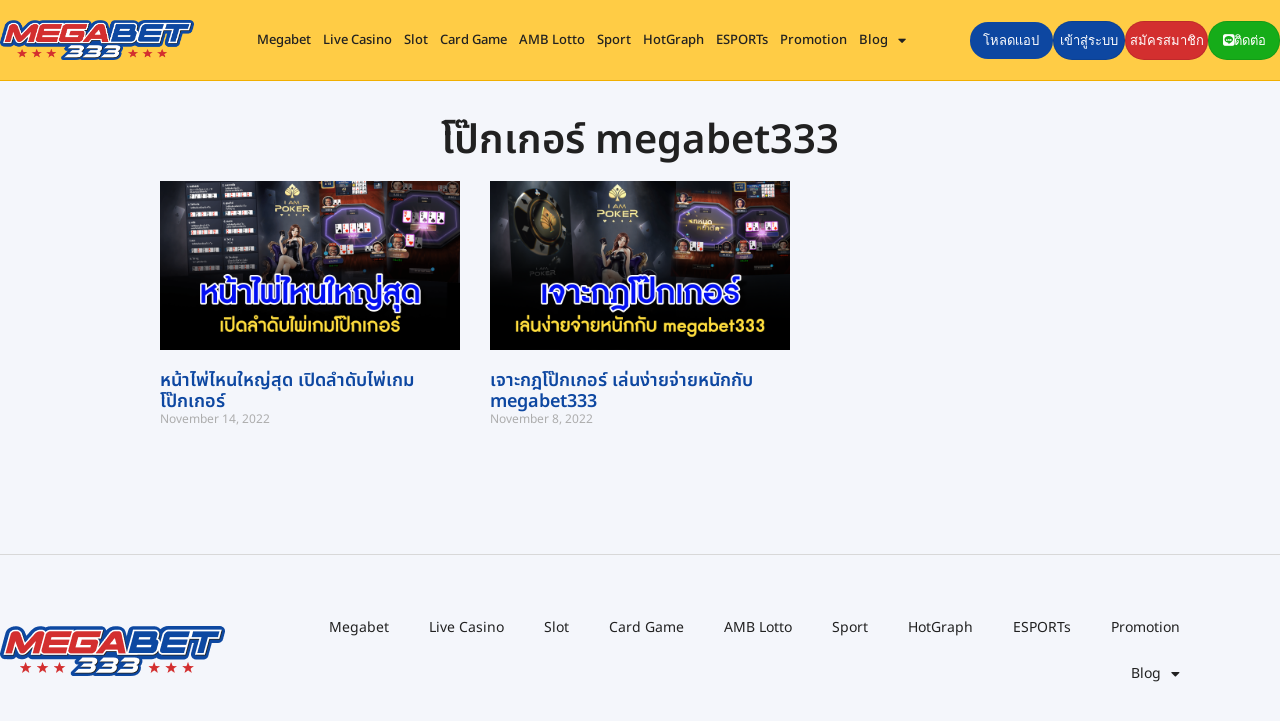

--- FILE ---
content_type: text/html; charset=UTF-8
request_url: https://mgb333.online/tag/%E0%B9%82%E0%B8%9B%E0%B9%8A%E0%B8%81%E0%B9%80%E0%B8%81%E0%B8%AD%E0%B8%A3%E0%B9%8C-megabet333
body_size: 17546
content:
<!doctype html><html dir="ltr" lang="en-US" prefix="og: https://ogp.me/ns#"><head><meta charset="UTF-8"><link data-optimized="2" rel="stylesheet" href="https://mgb333.online/wp-content/litespeed/css/0649248739c474b55afd0310c291ca3d.css?ver=050cd" /><meta name="viewport" content="width=device-width, initial-scale=1"><link rel="profile" href="https://gmpg.org/xfn/11"><title>โป๊กเกอร์ megabet333 - Megabet333</title><meta name="robots" content="max-image-preview:large" /><link rel="canonical" href="https://mgb333.online/tag/%E0%B9%82%E0%B8%9B%E0%B9%8A%E0%B8%81%E0%B9%80%E0%B8%81%E0%B8%AD%E0%B8%A3%E0%B9%8C-megabet333" /><meta name="generator" content="All in One SEO Pro (AIOSEO) 4.6.0" /><meta property="og:locale" content="en_US" /><meta property="og:site_name" content="Megabet333 -" /><meta property="og:type" content="article" /><meta property="og:title" content="โป๊กเกอร์ megabet333 - Megabet333" /><meta property="og:url" content="https://mgb333.online/tag/%E0%B9%82%E0%B8%9B%E0%B9%8A%E0%B8%81%E0%B9%80%E0%B8%81%E0%B8%AD%E0%B8%A3%E0%B9%8C-megabet333" /><meta property="og:image" content="https://mgb333.online/wp-content/uploads/2023/02/Logo-new.png" /><meta property="og:image:secure_url" content="https://mgb333.online/wp-content/uploads/2023/02/Logo-new.png" /><meta name="twitter:card" content="summary_large_image" /><meta name="twitter:title" content="โป๊กเกอร์ megabet333 - Megabet333" /><meta name="twitter:image" content="https://mgb333.online/wp-content/uploads/2023/02/Logo-new.png" /> <script type="application/ld+json" class="aioseo-schema">{"@context":"https:\/\/schema.org","@graph":[{"@type":"BreadcrumbList","@id":"https:\/\/mgb333.online\/tag\/%E0%B9%82%E0%B8%9B%E0%B9%8A%E0%B8%81%E0%B9%80%E0%B8%81%E0%B8%AD%E0%B8%A3%E0%B9%8C-megabet333#breadcrumblist","itemListElement":[{"@type":"ListItem","@id":"https:\/\/mgb333.online\/#listItem","position":1,"name":"Home","item":"https:\/\/mgb333.online\/","nextItem":"https:\/\/mgb333.online\/tag\/%e0%b9%82%e0%b8%9b%e0%b9%8a%e0%b8%81%e0%b9%80%e0%b8%81%e0%b8%ad%e0%b8%a3%e0%b9%8c-megabet333#listItem"},{"@type":"ListItem","@id":"https:\/\/mgb333.online\/tag\/%e0%b9%82%e0%b8%9b%e0%b9%8a%e0%b8%81%e0%b9%80%e0%b8%81%e0%b8%ad%e0%b8%a3%e0%b9%8c-megabet333#listItem","position":2,"name":"\u0e42\u0e1b\u0e4a\u0e01\u0e40\u0e01\u0e2d\u0e23\u0e4c megabet333","previousItem":"https:\/\/mgb333.online\/#listItem"}]},{"@type":"CollectionPage","@id":"https:\/\/mgb333.online\/tag\/%E0%B9%82%E0%B8%9B%E0%B9%8A%E0%B8%81%E0%B9%80%E0%B8%81%E0%B8%AD%E0%B8%A3%E0%B9%8C-megabet333#collectionpage","url":"https:\/\/mgb333.online\/tag\/%E0%B9%82%E0%B8%9B%E0%B9%8A%E0%B8%81%E0%B9%80%E0%B8%81%E0%B8%AD%E0%B8%A3%E0%B9%8C-megabet333","name":"\u0e42\u0e1b\u0e4a\u0e01\u0e40\u0e01\u0e2d\u0e23\u0e4c megabet333 - Megabet333","inLanguage":"en-US","isPartOf":{"@id":"https:\/\/mgb333.online\/#website"},"breadcrumb":{"@id":"https:\/\/mgb333.online\/tag\/%E0%B9%82%E0%B8%9B%E0%B9%8A%E0%B8%81%E0%B9%80%E0%B8%81%E0%B8%AD%E0%B8%A3%E0%B9%8C-megabet333#breadcrumblist"}},{"@type":"Organization","@id":"https:\/\/mgb333.online\/#organization","name":"Megabet333","url":"https:\/\/mgb333.online\/","logo":{"@type":"ImageObject","url":"https:\/\/mgb333.online\/wp-content\/uploads\/2023\/02\/Logo-new.png","@id":"https:\/\/mgb333.online\/tag\/%E0%B9%82%E0%B8%9B%E0%B9%8A%E0%B8%81%E0%B9%80%E0%B8%81%E0%B8%AD%E0%B8%A3%E0%B9%8C-megabet333\/#organizationLogo","width":675,"height":150,"caption":"megabet"},"image":{"@id":"https:\/\/mgb333.online\/tag\/%E0%B9%82%E0%B8%9B%E0%B9%8A%E0%B8%81%E0%B9%80%E0%B8%81%E0%B8%AD%E0%B8%A3%E0%B9%8C-megabet333\/#organizationLogo"}},{"@type":"WebSite","@id":"https:\/\/mgb333.online\/#website","url":"https:\/\/mgb333.online\/","name":"Megabet333","inLanguage":"en-US","publisher":{"@id":"https:\/\/mgb333.online\/#organization"}}]}</script> <link rel="alternate" type="application/rss+xml" title="Megabet333 &raquo; Feed" href="https://mgb333.online/feed" /><link rel="alternate" type="application/rss+xml" title="Megabet333 &raquo; Comments Feed" href="https://mgb333.online/comments/feed" /><link rel="alternate" type="application/rss+xml" title="Megabet333 &raquo; โป๊กเกอร์ megabet333 Tag Feed" href="https://mgb333.online/tag/%e0%b9%82%e0%b8%9b%e0%b9%8a%e0%b8%81%e0%b9%80%e0%b8%81%e0%b8%ad%e0%b8%a3%e0%b9%8c-megabet333/feed" />
 <script src="//www.googletagmanager.com/gtag/js?id=G-1T61T0BJNC"  data-cfasync="false" data-wpfc-render="false" async></script> <script data-cfasync="false" data-wpfc-render="false">var mi_version = '9.10.0';
				var mi_track_user = true;
				var mi_no_track_reason = '';
								var MonsterInsightsDefaultLocations = {"page_location":"https:\/\/mgb333.online\/tag\/%E0%B9%82%E0%B8%9B%E0%B9%8A%E0%B8%81%E0%B9%80%E0%B8%81%E0%B8%AD%E0%B8%A3%E0%B9%8C-megabet333\/"};
								if ( typeof MonsterInsightsPrivacyGuardFilter === 'function' ) {
					var MonsterInsightsLocations = (typeof MonsterInsightsExcludeQuery === 'object') ? MonsterInsightsPrivacyGuardFilter( MonsterInsightsExcludeQuery ) : MonsterInsightsPrivacyGuardFilter( MonsterInsightsDefaultLocations );
				} else {
					var MonsterInsightsLocations = (typeof MonsterInsightsExcludeQuery === 'object') ? MonsterInsightsExcludeQuery : MonsterInsightsDefaultLocations;
				}

								var disableStrs = [
										'ga-disable-G-1T61T0BJNC',
									];

				/* Function to detect opted out users */
				function __gtagTrackerIsOptedOut() {
					for (var index = 0; index < disableStrs.length; index++) {
						if (document.cookie.indexOf(disableStrs[index] + '=true') > -1) {
							return true;
						}
					}

					return false;
				}

				/* Disable tracking if the opt-out cookie exists. */
				if (__gtagTrackerIsOptedOut()) {
					for (var index = 0; index < disableStrs.length; index++) {
						window[disableStrs[index]] = true;
					}
				}

				/* Opt-out function */
				function __gtagTrackerOptout() {
					for (var index = 0; index < disableStrs.length; index++) {
						document.cookie = disableStrs[index] + '=true; expires=Thu, 31 Dec 2099 23:59:59 UTC; path=/';
						window[disableStrs[index]] = true;
					}
				}

				if ('undefined' === typeof gaOptout) {
					function gaOptout() {
						__gtagTrackerOptout();
					}
				}
								window.dataLayer = window.dataLayer || [];

				window.MonsterInsightsDualTracker = {
					helpers: {},
					trackers: {},
				};
				if (mi_track_user) {
					function __gtagDataLayer() {
						dataLayer.push(arguments);
					}

					function __gtagTracker(type, name, parameters) {
						if (!parameters) {
							parameters = {};
						}

						if (parameters.send_to) {
							__gtagDataLayer.apply(null, arguments);
							return;
						}

						if (type === 'event') {
														parameters.send_to = monsterinsights_frontend.v4_id;
							var hookName = name;
							if (typeof parameters['event_category'] !== 'undefined') {
								hookName = parameters['event_category'] + ':' + name;
							}

							if (typeof MonsterInsightsDualTracker.trackers[hookName] !== 'undefined') {
								MonsterInsightsDualTracker.trackers[hookName](parameters);
							} else {
								__gtagDataLayer('event', name, parameters);
							}
							
						} else {
							__gtagDataLayer.apply(null, arguments);
						}
					}

					__gtagTracker('js', new Date());
					__gtagTracker('set', {
						'developer_id.dZGIzZG': true,
											});
					if ( MonsterInsightsLocations.page_location ) {
						__gtagTracker('set', MonsterInsightsLocations);
					}
										__gtagTracker('config', 'G-1T61T0BJNC', {"forceSSL":"true","link_attribution":"true"} );
										window.gtag = __gtagTracker;										(function () {
						/* https://developers.google.com/analytics/devguides/collection/analyticsjs/ */
						/* ga and __gaTracker compatibility shim. */
						var noopfn = function () {
							return null;
						};
						var newtracker = function () {
							return new Tracker();
						};
						var Tracker = function () {
							return null;
						};
						var p = Tracker.prototype;
						p.get = noopfn;
						p.set = noopfn;
						p.send = function () {
							var args = Array.prototype.slice.call(arguments);
							args.unshift('send');
							__gaTracker.apply(null, args);
						};
						var __gaTracker = function () {
							var len = arguments.length;
							if (len === 0) {
								return;
							}
							var f = arguments[len - 1];
							if (typeof f !== 'object' || f === null || typeof f.hitCallback !== 'function') {
								if ('send' === arguments[0]) {
									var hitConverted, hitObject = false, action;
									if ('event' === arguments[1]) {
										if ('undefined' !== typeof arguments[3]) {
											hitObject = {
												'eventAction': arguments[3],
												'eventCategory': arguments[2],
												'eventLabel': arguments[4],
												'value': arguments[5] ? arguments[5] : 1,
											}
										}
									}
									if ('pageview' === arguments[1]) {
										if ('undefined' !== typeof arguments[2]) {
											hitObject = {
												'eventAction': 'page_view',
												'page_path': arguments[2],
											}
										}
									}
									if (typeof arguments[2] === 'object') {
										hitObject = arguments[2];
									}
									if (typeof arguments[5] === 'object') {
										Object.assign(hitObject, arguments[5]);
									}
									if ('undefined' !== typeof arguments[1].hitType) {
										hitObject = arguments[1];
										if ('pageview' === hitObject.hitType) {
											hitObject.eventAction = 'page_view';
										}
									}
									if (hitObject) {
										action = 'timing' === arguments[1].hitType ? 'timing_complete' : hitObject.eventAction;
										hitConverted = mapArgs(hitObject);
										__gtagTracker('event', action, hitConverted);
									}
								}
								return;
							}

							function mapArgs(args) {
								var arg, hit = {};
								var gaMap = {
									'eventCategory': 'event_category',
									'eventAction': 'event_action',
									'eventLabel': 'event_label',
									'eventValue': 'event_value',
									'nonInteraction': 'non_interaction',
									'timingCategory': 'event_category',
									'timingVar': 'name',
									'timingValue': 'value',
									'timingLabel': 'event_label',
									'page': 'page_path',
									'location': 'page_location',
									'title': 'page_title',
									'referrer' : 'page_referrer',
								};
								for (arg in args) {
																		if (!(!args.hasOwnProperty(arg) || !gaMap.hasOwnProperty(arg))) {
										hit[gaMap[arg]] = args[arg];
									} else {
										hit[arg] = args[arg];
									}
								}
								return hit;
							}

							try {
								f.hitCallback();
							} catch (ex) {
							}
						};
						__gaTracker.create = newtracker;
						__gaTracker.getByName = newtracker;
						__gaTracker.getAll = function () {
							return [];
						};
						__gaTracker.remove = noopfn;
						__gaTracker.loaded = true;
						window['__gaTracker'] = __gaTracker;
					})();
									} else {
										console.log("");
					(function () {
						function __gtagTracker() {
							return null;
						}

						window['__gtagTracker'] = __gtagTracker;
						window['gtag'] = __gtagTracker;
					})();
									}</script> <script src="https://mgb333.online/wp-content/plugins/google-analytics-for-wordpress/assets/js/frontend-gtag.min.js?ver=9.10.0" id="monsterinsights-frontend-script-js" async data-wp-strategy="async"></script> <script data-cfasync="false" data-wpfc-render="false" id='monsterinsights-frontend-script-js-extra'>var monsterinsights_frontend = {"js_events_tracking":"true","download_extensions":"doc,pdf,ppt,zip,xls,docx,pptx,xlsx","inbound_paths":"[{\"path\":\"\\\/go\\\/\",\"label\":\"affiliate\"},{\"path\":\"\\\/recommend\\\/\",\"label\":\"affiliate\"}]","home_url":"https:\/\/mgb333.online","hash_tracking":"false","v4_id":"G-1T61T0BJNC"};</script> <script src="https://mgb333.online/wp-includes/js/jquery/jquery.min.js?ver=3.7.1" id="jquery-core-js"></script> <script data-optimized="1" src="https://mgb333.online/wp-content/litespeed/js/7035b18110b572f0c5c2ff6e806aa1fa.js?ver=ae4cf" id="jquery-migrate-js"></script> <script data-optimized="1" src="https://mgb333.online/wp-content/litespeed/js/5f52fd4c754cddea1ea59932765a69d0.js?ver=7cdf9" id="font-awesome-4-shim-js"></script> <link rel="https://api.w.org/" href="https://mgb333.online/wp-json/" /><link rel="alternate" title="JSON" type="application/json" href="https://mgb333.online/wp-json/wp/v2/tags/198" /><link rel="EditURI" type="application/rsd+xml" title="RSD" href="https://mgb333.online/xmlrpc.php?rsd" /><meta name="generator" content="WordPress 6.9" />
 <script async src="https://www.googletagmanager.com/gtag/js?id=G-M38F1K3GJ9"></script> <script>window.dataLayer = window.dataLayer || [];
  function gtag(){dataLayer.push(arguments);}
  gtag('js', new Date());

  gtag('config', 'G-M38F1K3GJ9');</script><meta name="generator" content="Elementor 3.34.1; features: additional_custom_breakpoints; settings: css_print_method-external, google_font-enabled, font_display-swap"><link rel="icon" href="https://mgb333.online/wp-content/uploads/2023/04/cropped-fav-icon-32x32.png" sizes="32x32" /><link rel="icon" href="https://mgb333.online/wp-content/uploads/2023/04/cropped-fav-icon-192x192.png" sizes="192x192" /><link rel="apple-touch-icon" href="https://mgb333.online/wp-content/uploads/2023/04/cropped-fav-icon-180x180.png" /><meta name="msapplication-TileImage" content="https://mgb333.online/wp-content/uploads/2023/04/cropped-fav-icon-270x270.png" /></head><body class="archive tag tag--megabet333 tag-198 wp-custom-logo wp-theme-hello-elementor elementor-page-912 elementor-default elementor-template-full-width elementor-kit-5"><a class="skip-link screen-reader-text" href="#content">Skip to content</a><header data-elementor-type="header" data-elementor-id="67" class="elementor elementor-67 elementor-location-header" data-elementor-post-type="elementor_library"><section class="elementor-section elementor-top-section elementor-element elementor-element-242774fa elementor-section-height-min-height elementor-section-content-space-between elementor-hidden-desktop elementor-hidden-tablet elementor-section-boxed elementor-section-height-default elementor-section-items-middle" data-id="242774fa" data-element_type="section" data-settings="{&quot;background_background&quot;:&quot;classic&quot;}"><div class="elementor-container elementor-column-gap-default"><div class="elementor-column elementor-col-50 elementor-top-column elementor-element elementor-element-558328e" data-id="558328e" data-element_type="column"><div class="elementor-widget-wrap elementor-element-populated"><div class="elementor-element elementor-element-3ad02a64 elementor-widget elementor-widget-theme-site-logo elementor-widget-image" data-id="3ad02a64" data-element_type="widget" title="" data-widget_type="theme-site-logo.default"><div class="elementor-widget-container">
<a href="https://mgb333.online">
<img data-lazyloaded="1" src="[data-uri]" fetchpriority="high" width="675" height="150" data-src="https://mgb333.online/wp-content/uploads/2023/02/Logo-new.png" class="attachment-full size-full wp-image-591" alt="megabet" data-srcset="https://mgb333.online/wp-content/uploads/2023/02/Logo-new.png 675w, https://mgb333.online/wp-content/uploads/2023/02/Logo-new-300x67.png 300w" data-sizes="(max-width: 675px) 100vw, 675px" /><noscript><img fetchpriority="high" width="675" height="150" src="https://mgb333.online/wp-content/uploads/2023/02/Logo-new.png" class="attachment-full size-full wp-image-591" alt="megabet" srcset="https://mgb333.online/wp-content/uploads/2023/02/Logo-new.png 675w, https://mgb333.online/wp-content/uploads/2023/02/Logo-new-300x67.png 300w" sizes="(max-width: 675px) 100vw, 675px" /></noscript>				</a></div></div></div></div><div class="elementor-column elementor-col-50 elementor-top-column elementor-element elementor-element-7f95b03f" data-id="7f95b03f" data-element_type="column"><div class="elementor-widget-wrap elementor-element-populated"><div class="elementor-element elementor-element-4aaecb elementor-nav-menu--stretch elementor-nav-menu__text-align-center elementor-nav-menu--dropdown-tablet elementor-nav-menu--toggle elementor-nav-menu--burger elementor-widget elementor-widget-nav-menu" data-id="4aaecb" data-element_type="widget" data-settings="{&quot;full_width&quot;:&quot;stretch&quot;,&quot;layout&quot;:&quot;vertical&quot;,&quot;submenu_icon&quot;:{&quot;value&quot;:&quot;&lt;i class=\&quot;fas fa-caret-down\&quot; aria-hidden=\&quot;true\&quot;&gt;&lt;\/i&gt;&quot;,&quot;library&quot;:&quot;fa-solid&quot;},&quot;toggle&quot;:&quot;burger&quot;}" data-widget_type="nav-menu.default"><div class="elementor-widget-container"><nav aria-label="Menu" class="elementor-nav-menu--main elementor-nav-menu__container elementor-nav-menu--layout-vertical e--pointer-background e--animation-fade"><ul id="menu-1-4aaecb" class="elementor-nav-menu sm-vertical"><li class="menu-item menu-item-type-post_type menu-item-object-page menu-item-home menu-item-7526"><a href="https://mgb333.online/" class="elementor-item">Megabet</a></li><li class="menu-item menu-item-type-post_type menu-item-object-page menu-item-1262"><a href="https://mgb333.online/live-casino" class="elementor-item">Live Casino</a></li><li class="menu-item menu-item-type-post_type menu-item-object-page menu-item-1568"><a href="https://mgb333.online/slot-online" class="elementor-item">Slot</a></li><li class="menu-item menu-item-type-post_type menu-item-object-page menu-item-1529"><a href="https://mgb333.online/%e0%b9%80%e0%b8%81%e0%b8%a1%e0%b9%84%e0%b8%9e%e0%b9%88" class="elementor-item">Card Game</a></li><li class="menu-item menu-item-type-post_type menu-item-object-page menu-item-1235"><a href="https://mgb333.online/%e0%b8%ab%e0%b8%a7%e0%b8%a2" class="elementor-item">AMB Lotto</a></li><li class="menu-item menu-item-type-post_type menu-item-object-page menu-item-1510"><a href="https://mgb333.online/amb-football" class="elementor-item">Sport</a></li><li class="menu-item menu-item-type-post_type menu-item-object-page menu-item-6857"><a href="https://mgb333.online/hotgraph" class="elementor-item">HotGraph</a></li><li class="menu-item menu-item-type-post_type menu-item-object-page menu-item-7525"><a href="https://mgb333.online/esports" class="elementor-item">ESPORTs</a></li><li class="menu-item menu-item-type-post_type menu-item-object-page menu-item-6855"><a href="https://mgb333.online/promotions" class="elementor-item">Promotion</a></li><li class="menu-item menu-item-type-taxonomy menu-item-object-category menu-item-has-children menu-item-19"><a href="https://mgb333.online/article" class="elementor-item">Blog</a><ul class="sub-menu elementor-nav-menu--dropdown"><li class="menu-item menu-item-type-taxonomy menu-item-object-category menu-item-639"><a href="https://mgb333.online/article/%e0%b9%80%e0%b8%a7%e0%b9%87%e0%b8%9a%e0%b8%95%e0%b8%a3%e0%b8%87" class="elementor-sub-item">เว็บตรง</a></li><li class="menu-item menu-item-type-taxonomy menu-item-object-category menu-item-10996"><a href="https://mgb333.online/article/slot" class="elementor-sub-item">สล็อต</a></li><li class="menu-item menu-item-type-taxonomy menu-item-object-category menu-item-7057"><a href="https://mgb333.online/article/casino" class="elementor-sub-item">คาสิโน</a></li><li class="menu-item menu-item-type-taxonomy menu-item-object-category menu-item-7056"><a href="https://mgb333.online/article/game" class="elementor-sub-item">เกมไพ่</a></li><li class="menu-item menu-item-type-taxonomy menu-item-object-category menu-item-7058"><a href="https://mgb333.online/clip" class="elementor-sub-item">คลิปวิดีโอ</a></li></ul></li></ul></nav><div class="elementor-menu-toggle" role="button" tabindex="0" aria-label="Menu Toggle" aria-expanded="false">
<i aria-hidden="true" role="presentation" class="elementor-menu-toggle__icon--open eicon-menu-bar"></i><i aria-hidden="true" role="presentation" class="elementor-menu-toggle__icon--close eicon-close"></i></div><nav class="elementor-nav-menu--dropdown elementor-nav-menu__container" aria-hidden="true"><ul id="menu-2-4aaecb" class="elementor-nav-menu sm-vertical"><li class="menu-item menu-item-type-post_type menu-item-object-page menu-item-home menu-item-7526"><a href="https://mgb333.online/" class="elementor-item" tabindex="-1">Megabet</a></li><li class="menu-item menu-item-type-post_type menu-item-object-page menu-item-1262"><a href="https://mgb333.online/live-casino" class="elementor-item" tabindex="-1">Live Casino</a></li><li class="menu-item menu-item-type-post_type menu-item-object-page menu-item-1568"><a href="https://mgb333.online/slot-online" class="elementor-item" tabindex="-1">Slot</a></li><li class="menu-item menu-item-type-post_type menu-item-object-page menu-item-1529"><a href="https://mgb333.online/%e0%b9%80%e0%b8%81%e0%b8%a1%e0%b9%84%e0%b8%9e%e0%b9%88" class="elementor-item" tabindex="-1">Card Game</a></li><li class="menu-item menu-item-type-post_type menu-item-object-page menu-item-1235"><a href="https://mgb333.online/%e0%b8%ab%e0%b8%a7%e0%b8%a2" class="elementor-item" tabindex="-1">AMB Lotto</a></li><li class="menu-item menu-item-type-post_type menu-item-object-page menu-item-1510"><a href="https://mgb333.online/amb-football" class="elementor-item" tabindex="-1">Sport</a></li><li class="menu-item menu-item-type-post_type menu-item-object-page menu-item-6857"><a href="https://mgb333.online/hotgraph" class="elementor-item" tabindex="-1">HotGraph</a></li><li class="menu-item menu-item-type-post_type menu-item-object-page menu-item-7525"><a href="https://mgb333.online/esports" class="elementor-item" tabindex="-1">ESPORTs</a></li><li class="menu-item menu-item-type-post_type menu-item-object-page menu-item-6855"><a href="https://mgb333.online/promotions" class="elementor-item" tabindex="-1">Promotion</a></li><li class="menu-item menu-item-type-taxonomy menu-item-object-category menu-item-has-children menu-item-19"><a href="https://mgb333.online/article" class="elementor-item" tabindex="-1">Blog</a><ul class="sub-menu elementor-nav-menu--dropdown"><li class="menu-item menu-item-type-taxonomy menu-item-object-category menu-item-639"><a href="https://mgb333.online/article/%e0%b9%80%e0%b8%a7%e0%b9%87%e0%b8%9a%e0%b8%95%e0%b8%a3%e0%b8%87" class="elementor-sub-item" tabindex="-1">เว็บตรง</a></li><li class="menu-item menu-item-type-taxonomy menu-item-object-category menu-item-10996"><a href="https://mgb333.online/article/slot" class="elementor-sub-item" tabindex="-1">สล็อต</a></li><li class="menu-item menu-item-type-taxonomy menu-item-object-category menu-item-7057"><a href="https://mgb333.online/article/casino" class="elementor-sub-item" tabindex="-1">คาสิโน</a></li><li class="menu-item menu-item-type-taxonomy menu-item-object-category menu-item-7056"><a href="https://mgb333.online/article/game" class="elementor-sub-item" tabindex="-1">เกมไพ่</a></li><li class="menu-item menu-item-type-taxonomy menu-item-object-category menu-item-7058"><a href="https://mgb333.online/clip" class="elementor-sub-item" tabindex="-1">คลิปวิดีโอ</a></li></ul></li></ul></nav></div></div></div></div></div></section><nav class="elementor-section elementor-top-section elementor-element elementor-element-3fe626f elementor-section-content-middle elementor-hidden-desktop elementor-hidden-tablet elementor-section-boxed elementor-section-height-default elementor-section-height-default" data-id="3fe626f" data-element_type="section" data-settings="{&quot;background_background&quot;:&quot;classic&quot;}"><div class="elementor-container elementor-column-gap-no"><div class="elementor-column elementor-col-50 elementor-top-column elementor-element elementor-element-4ca30a3 elementor-hidden-desktop elementor-hidden-tablet" data-id="4ca30a3" data-element_type="column"><div class="elementor-widget-wrap"></div></div><div class="elementor-column elementor-col-50 elementor-top-column elementor-element elementor-element-97d6292 elementor-hidden-desktop elementor-hidden-tablet" data-id="97d6292" data-element_type="column"><div class="elementor-widget-wrap elementor-element-populated"><section class="elementor-section elementor-inner-section elementor-element elementor-element-e4ed551 elementor-section-full_width elementor-hidden-desktop elementor-hidden-tablet elementor-section-height-default elementor-section-height-default" data-id="e4ed551" data-element_type="section"><div class="elementor-container elementor-column-gap-no"><div class="elementor-column elementor-col-100 elementor-inner-column elementor-element elementor-element-c712996 elementor-hidden-desktop elementor-hidden-tablet" data-id="c712996" data-element_type="column"><div class="elementor-widget-wrap elementor-element-populated"><div class="elementor-element elementor-element-94360d6 elementor-align-right elementor-widget__width-auto elementor-mobile-align-justify elementor-widget-mobile__width-initial elementor-hidden-desktop elementor-hidden-tablet elementor-widget elementor-widget-button" data-id="94360d6" data-element_type="widget" data-widget_type="button.default"><div class="elementor-widget-container"><div class="elementor-button-wrapper">
<a class="elementor-button elementor-button-link elementor-size-xs" href="http://mgbline.com" target="_blank">
<span class="elementor-button-content-wrapper">
<span class="elementor-button-icon">
<i aria-hidden="true" class="fab fa-line"></i>			</span>
<span class="elementor-button-text">ติดต่อเรา</span>
</span>
</a></div></div></div><div class="elementor-element elementor-element-bba8cd5 elementor-align-right elementor-widget__width-auto elementor-mobile-align-justify elementor-widget-mobile__width-initial elementor-hidden-desktop elementor-hidden-tablet elementor-widget elementor-widget-button" data-id="bba8cd5" data-element_type="widget" data-widget_type="button.default"><div class="elementor-widget-container"><div class="elementor-button-wrapper">
<a class="elementor-button elementor-button-link elementor-size-xs" href="http://mgbline.com" target="_blank">
<span class="elementor-button-content-wrapper">
<span class="elementor-button-icon">
<i aria-hidden="true" class="far fa-arrow-alt-circle-down"></i>			</span>
<span class="elementor-button-text">โหลดเเอป</span>
</span>
</a></div></div></div><div class="elementor-element elementor-element-a8ebd97 elementor-align-right elementor-widget__width-auto elementor-mobile-align-justify elementor-widget-mobile__width-inherit elementor-hidden-desktop elementor-hidden-tablet elementor-widget elementor-widget-button" data-id="a8ebd97" data-element_type="widget" data-widget_type="button.default"><div class="elementor-widget-container"><div class="elementor-button-wrapper">
<a class="elementor-button elementor-button-link elementor-size-md" href="https://megabet333auto.net/auth/register" target="_blank">
<span class="elementor-button-content-wrapper">
<span class="elementor-button-icon">
<i aria-hidden="true" class="far fa-user-circle"></i>			</span>
<span class="elementor-button-text">สมัครสมาชิก</span>
</span>
</a></div></div></div><div class="elementor-element elementor-element-b6f3629 elementor-align-right elementor-widget__width-auto elementor-mobile-align-justify elementor-widget-mobile__width-inherit elementor-hidden-desktop elementor-hidden-tablet elementor-widget elementor-widget-button" data-id="b6f3629" data-element_type="widget" data-widget_type="button.default"><div class="elementor-widget-container"><div class="elementor-button-wrapper">
<a class="elementor-button elementor-button-link elementor-size-md" href="http://megabet333auto.net" target="_blank">
<span class="elementor-button-content-wrapper">
<span class="elementor-button-text">เข้าสู่ระบบ</span>
</span>
</a></div></div></div></div></div></div></section></div></div></div></nav><div class="elementor-element elementor-element-13e928e2 elementor-hidden-mobile e-flex e-con-boxed e-con e-parent" data-id="13e928e2" data-element_type="container" data-settings="{&quot;background_background&quot;:&quot;classic&quot;}"><div class="e-con-inner"><div class="elementor-element elementor-element-4c7a157c e-con-full e-flex e-con e-child" data-id="4c7a157c" data-element_type="container"><div class="elementor-element elementor-element-3c6995fc elementor-widget elementor-widget-theme-site-logo elementor-widget-image" data-id="3c6995fc" data-element_type="widget" data-widget_type="theme-site-logo.default"><div class="elementor-widget-container">
<a href="https://mgb333.online">
<img data-lazyloaded="1" src="[data-uri]" fetchpriority="high" width="675" height="150" data-src="https://mgb333.online/wp-content/uploads/2023/02/Logo-new.png" class="attachment-full size-full wp-image-591" alt="megabet" data-srcset="https://mgb333.online/wp-content/uploads/2023/02/Logo-new.png 675w, https://mgb333.online/wp-content/uploads/2023/02/Logo-new-300x67.png 300w" data-sizes="(max-width: 675px) 100vw, 675px" /><noscript><img fetchpriority="high" width="675" height="150" src="https://mgb333.online/wp-content/uploads/2023/02/Logo-new.png" class="attachment-full size-full wp-image-591" alt="megabet" srcset="https://mgb333.online/wp-content/uploads/2023/02/Logo-new.png 675w, https://mgb333.online/wp-content/uploads/2023/02/Logo-new-300x67.png 300w" sizes="(max-width: 675px) 100vw, 675px" /></noscript>				</a></div></div></div><div class="elementor-element elementor-element-5cb3d4a4 e-con-full e-flex e-con e-child" data-id="5cb3d4a4" data-element_type="container"><div class="elementor-element elementor-element-6a753142 elementor-nav-menu__align-center elementor-nav-menu--stretch elementor-nav-menu__text-align-center elementor-nav-menu--dropdown-tablet elementor-nav-menu--toggle elementor-nav-menu--burger elementor-widget elementor-widget-nav-menu" data-id="6a753142" data-element_type="widget" data-settings="{&quot;full_width&quot;:&quot;stretch&quot;,&quot;layout&quot;:&quot;horizontal&quot;,&quot;submenu_icon&quot;:{&quot;value&quot;:&quot;&lt;i class=\&quot;fas fa-caret-down\&quot; aria-hidden=\&quot;true\&quot;&gt;&lt;\/i&gt;&quot;,&quot;library&quot;:&quot;fa-solid&quot;},&quot;toggle&quot;:&quot;burger&quot;}" data-widget_type="nav-menu.default"><div class="elementor-widget-container"><nav aria-label="Menu" class="elementor-nav-menu--main elementor-nav-menu__container elementor-nav-menu--layout-horizontal e--pointer-underline e--animation-fade"><ul id="menu-1-6a753142" class="elementor-nav-menu"><li class="menu-item menu-item-type-post_type menu-item-object-page menu-item-home menu-item-7526"><a href="https://mgb333.online/" class="elementor-item">Megabet</a></li><li class="menu-item menu-item-type-post_type menu-item-object-page menu-item-1262"><a href="https://mgb333.online/live-casino" class="elementor-item">Live Casino</a></li><li class="menu-item menu-item-type-post_type menu-item-object-page menu-item-1568"><a href="https://mgb333.online/slot-online" class="elementor-item">Slot</a></li><li class="menu-item menu-item-type-post_type menu-item-object-page menu-item-1529"><a href="https://mgb333.online/%e0%b9%80%e0%b8%81%e0%b8%a1%e0%b9%84%e0%b8%9e%e0%b9%88" class="elementor-item">Card Game</a></li><li class="menu-item menu-item-type-post_type menu-item-object-page menu-item-1235"><a href="https://mgb333.online/%e0%b8%ab%e0%b8%a7%e0%b8%a2" class="elementor-item">AMB Lotto</a></li><li class="menu-item menu-item-type-post_type menu-item-object-page menu-item-1510"><a href="https://mgb333.online/amb-football" class="elementor-item">Sport</a></li><li class="menu-item menu-item-type-post_type menu-item-object-page menu-item-6857"><a href="https://mgb333.online/hotgraph" class="elementor-item">HotGraph</a></li><li class="menu-item menu-item-type-post_type menu-item-object-page menu-item-7525"><a href="https://mgb333.online/esports" class="elementor-item">ESPORTs</a></li><li class="menu-item menu-item-type-post_type menu-item-object-page menu-item-6855"><a href="https://mgb333.online/promotions" class="elementor-item">Promotion</a></li><li class="menu-item menu-item-type-taxonomy menu-item-object-category menu-item-has-children menu-item-19"><a href="https://mgb333.online/article" class="elementor-item">Blog</a><ul class="sub-menu elementor-nav-menu--dropdown"><li class="menu-item menu-item-type-taxonomy menu-item-object-category menu-item-639"><a href="https://mgb333.online/article/%e0%b9%80%e0%b8%a7%e0%b9%87%e0%b8%9a%e0%b8%95%e0%b8%a3%e0%b8%87" class="elementor-sub-item">เว็บตรง</a></li><li class="menu-item menu-item-type-taxonomy menu-item-object-category menu-item-10996"><a href="https://mgb333.online/article/slot" class="elementor-sub-item">สล็อต</a></li><li class="menu-item menu-item-type-taxonomy menu-item-object-category menu-item-7057"><a href="https://mgb333.online/article/casino" class="elementor-sub-item">คาสิโน</a></li><li class="menu-item menu-item-type-taxonomy menu-item-object-category menu-item-7056"><a href="https://mgb333.online/article/game" class="elementor-sub-item">เกมไพ่</a></li><li class="menu-item menu-item-type-taxonomy menu-item-object-category menu-item-7058"><a href="https://mgb333.online/clip" class="elementor-sub-item">คลิปวิดีโอ</a></li></ul></li></ul></nav><div class="elementor-menu-toggle" role="button" tabindex="0" aria-label="Menu Toggle" aria-expanded="false">
<i aria-hidden="true" role="presentation" class="elementor-menu-toggle__icon--open eicon-menu-bar"></i><i aria-hidden="true" role="presentation" class="elementor-menu-toggle__icon--close eicon-close"></i></div><nav class="elementor-nav-menu--dropdown elementor-nav-menu__container" aria-hidden="true"><ul id="menu-2-6a753142" class="elementor-nav-menu"><li class="menu-item menu-item-type-post_type menu-item-object-page menu-item-home menu-item-7526"><a href="https://mgb333.online/" class="elementor-item" tabindex="-1">Megabet</a></li><li class="menu-item menu-item-type-post_type menu-item-object-page menu-item-1262"><a href="https://mgb333.online/live-casino" class="elementor-item" tabindex="-1">Live Casino</a></li><li class="menu-item menu-item-type-post_type menu-item-object-page menu-item-1568"><a href="https://mgb333.online/slot-online" class="elementor-item" tabindex="-1">Slot</a></li><li class="menu-item menu-item-type-post_type menu-item-object-page menu-item-1529"><a href="https://mgb333.online/%e0%b9%80%e0%b8%81%e0%b8%a1%e0%b9%84%e0%b8%9e%e0%b9%88" class="elementor-item" tabindex="-1">Card Game</a></li><li class="menu-item menu-item-type-post_type menu-item-object-page menu-item-1235"><a href="https://mgb333.online/%e0%b8%ab%e0%b8%a7%e0%b8%a2" class="elementor-item" tabindex="-1">AMB Lotto</a></li><li class="menu-item menu-item-type-post_type menu-item-object-page menu-item-1510"><a href="https://mgb333.online/amb-football" class="elementor-item" tabindex="-1">Sport</a></li><li class="menu-item menu-item-type-post_type menu-item-object-page menu-item-6857"><a href="https://mgb333.online/hotgraph" class="elementor-item" tabindex="-1">HotGraph</a></li><li class="menu-item menu-item-type-post_type menu-item-object-page menu-item-7525"><a href="https://mgb333.online/esports" class="elementor-item" tabindex="-1">ESPORTs</a></li><li class="menu-item menu-item-type-post_type menu-item-object-page menu-item-6855"><a href="https://mgb333.online/promotions" class="elementor-item" tabindex="-1">Promotion</a></li><li class="menu-item menu-item-type-taxonomy menu-item-object-category menu-item-has-children menu-item-19"><a href="https://mgb333.online/article" class="elementor-item" tabindex="-1">Blog</a><ul class="sub-menu elementor-nav-menu--dropdown"><li class="menu-item menu-item-type-taxonomy menu-item-object-category menu-item-639"><a href="https://mgb333.online/article/%e0%b9%80%e0%b8%a7%e0%b9%87%e0%b8%9a%e0%b8%95%e0%b8%a3%e0%b8%87" class="elementor-sub-item" tabindex="-1">เว็บตรง</a></li><li class="menu-item menu-item-type-taxonomy menu-item-object-category menu-item-10996"><a href="https://mgb333.online/article/slot" class="elementor-sub-item" tabindex="-1">สล็อต</a></li><li class="menu-item menu-item-type-taxonomy menu-item-object-category menu-item-7057"><a href="https://mgb333.online/article/casino" class="elementor-sub-item" tabindex="-1">คาสิโน</a></li><li class="menu-item menu-item-type-taxonomy menu-item-object-category menu-item-7056"><a href="https://mgb333.online/article/game" class="elementor-sub-item" tabindex="-1">เกมไพ่</a></li><li class="menu-item menu-item-type-taxonomy menu-item-object-category menu-item-7058"><a href="https://mgb333.online/clip" class="elementor-sub-item" tabindex="-1">คลิปวิดีโอ</a></li></ul></li></ul></nav></div></div></div><div class="elementor-element elementor-element-365c5f9f e-con-full e-flex e-con e-child" data-id="365c5f9f" data-element_type="container"><div class="elementor-element elementor-element-2198065 elementor-align-justify elementor-widget__width-initial elementor-widget elementor-widget-button" data-id="2198065" data-element_type="widget" data-widget_type="button.default"><div class="elementor-widget-container"><div class="elementor-button-wrapper">
<a class="elementor-button elementor-button-link elementor-size-xs" href="http://mgbline.com" target="_blank">
<span class="elementor-button-content-wrapper">
<span class="elementor-button-text">โหลดเเอป</span>
</span>
</a></div></div></div><div class="elementor-element elementor-element-4beb9f81 elementor-align-justify elementor-widget__width-initial elementor-widget elementor-widget-button" data-id="4beb9f81" data-element_type="widget" data-widget_type="button.default"><div class="elementor-widget-container"><div class="elementor-button-wrapper">
<a class="elementor-button elementor-button-link elementor-size-xs" href="http://megabet333auto.net" target="_blank">
<span class="elementor-button-content-wrapper">
<span class="elementor-button-text">เข้าสู่ระบบ</span>
</span>
</a></div></div></div><div class="elementor-element elementor-element-7571aa0e elementor-align-justify elementor-widget__width-initial elementor-widget elementor-widget-button" data-id="7571aa0e" data-element_type="widget" data-widget_type="button.default"><div class="elementor-widget-container"><div class="elementor-button-wrapper">
<a class="elementor-button elementor-button-link elementor-size-xs" href="https://megabet333auto.net/auth/register" target="_blank">
<span class="elementor-button-content-wrapper">
<span class="elementor-button-text">สมัครสมาชิก</span>
</span>
</a></div></div></div><div class="elementor-element elementor-element-2cb98dd0 elementor-align-justify elementor-widget__width-initial elementor-widget elementor-widget-button" data-id="2cb98dd0" data-element_type="widget" data-widget_type="button.default"><div class="elementor-widget-container"><div class="elementor-button-wrapper">
<a class="elementor-button elementor-button-link elementor-size-xs" href="http://mgbline.com" target="_blank">
<span class="elementor-button-content-wrapper">
<span class="elementor-button-icon">
<i aria-hidden="true" class="fab fa-line"></i>			</span>
<span class="elementor-button-text">ติดต่อ</span>
</span>
</a></div></div></div></div></div></div></header><div data-elementor-type="archive" data-elementor-id="912" class="elementor elementor-912 elementor-location-archive" data-elementor-post-type="elementor_library"><div class="elementor-element elementor-element-88b05c6 e-con-full e-flex e-con e-parent" data-id="88b05c6" data-element_type="container"><div class="elementor-element elementor-element-fc3e031 e-flex e-con-boxed e-con e-child" data-id="fc3e031" data-element_type="container" data-settings="{&quot;background_background&quot;:&quot;classic&quot;}"><div class="e-con-inner"><div class="elementor-element elementor-element-b8ad7c9 elementor-widget elementor-widget-theme-archive-title elementor-page-title elementor-widget-heading" data-id="b8ad7c9" data-element_type="widget" data-widget_type="theme-archive-title.default"><div class="elementor-widget-container"><h1 class="elementor-heading-title elementor-size-default">โป๊กเกอร์ megabet333</h1></div></div><div class="elementor-element elementor-element-220bb0a elementor-grid-3 elementor-grid-tablet-2 elementor-grid-mobile-1 elementor-posts--thumbnail-top elementor-widget elementor-widget-archive-posts" data-id="220bb0a" data-element_type="widget" data-settings="{&quot;archive_classic_masonry&quot;:&quot;yes&quot;,&quot;pagination_type&quot;:&quot;prev_next&quot;,&quot;archive_classic_columns&quot;:&quot;3&quot;,&quot;archive_classic_columns_tablet&quot;:&quot;2&quot;,&quot;archive_classic_columns_mobile&quot;:&quot;1&quot;,&quot;archive_classic_row_gap&quot;:{&quot;unit&quot;:&quot;px&quot;,&quot;size&quot;:35,&quot;sizes&quot;:[]},&quot;archive_classic_row_gap_tablet&quot;:{&quot;unit&quot;:&quot;px&quot;,&quot;size&quot;:&quot;&quot;,&quot;sizes&quot;:[]},&quot;archive_classic_row_gap_mobile&quot;:{&quot;unit&quot;:&quot;px&quot;,&quot;size&quot;:&quot;&quot;,&quot;sizes&quot;:[]}}" data-widget_type="archive-posts.archive_classic"><div class="elementor-widget-container"><div class="elementor-posts-container elementor-posts elementor-posts--skin-classic elementor-grid" role="list"><article class="elementor-post elementor-grid-item post-6278 post type-post status-publish format-standard has-post-thumbnail hentry category-game tag-i-am-poker tag-megabet333 tag-194 tag-195 tag-76 tag-196 tag-197 tag--megabet333 tag-199" role="listitem">
<a class="elementor-post__thumbnail__link" href="https://mgb333.online/article/game/6278-%e0%b8%ab%e0%b8%99%e0%b9%89%e0%b8%b2%e0%b9%84%e0%b8%9e%e0%b9%88%e0%b9%84%e0%b8%ab%e0%b8%99%e0%b9%83%e0%b8%ab%e0%b8%8d%e0%b9%88%e0%b8%aa%e0%b8%b8%e0%b8%94-%e0%b9%80%e0%b8%9b%e0%b8%b4%e0%b8%94-2.html" tabindex="-1" ><div class="elementor-post__thumbnail"><img data-lazyloaded="1" src="[data-uri]" width="768" height="432" data-src="https://mgb333.online/wp-content/uploads/2022/11/หน้าไพ่ไหนใหญ่สุด-เปิดลำดับไพ่เกมโป๊กเกอร์-768x432.png" class="attachment-medium_large size-medium_large wp-image-7124" alt="หน้าไพ่ไหนใหญ่สุด เปิดลำดับไพ่เกมโป๊กเกอร์" /><noscript><img width="768" height="432" src="https://mgb333.online/wp-content/uploads/2022/11/หน้าไพ่ไหนใหญ่สุด-เปิดลำดับไพ่เกมโป๊กเกอร์-768x432.png" class="attachment-medium_large size-medium_large wp-image-7124" alt="หน้าไพ่ไหนใหญ่สุด เปิดลำดับไพ่เกมโป๊กเกอร์" /></noscript></div>
</a><div class="elementor-post__text"><h3 class="elementor-post__title">
<a href="https://mgb333.online/article/game/6278-%e0%b8%ab%e0%b8%99%e0%b9%89%e0%b8%b2%e0%b9%84%e0%b8%9e%e0%b9%88%e0%b9%84%e0%b8%ab%e0%b8%99%e0%b9%83%e0%b8%ab%e0%b8%8d%e0%b9%88%e0%b8%aa%e0%b8%b8%e0%b8%94-%e0%b9%80%e0%b8%9b%e0%b8%b4%e0%b8%94-2.html" >
หน้าไพ่ไหนใหญ่สุด เปิดลำดับไพ่เกมโป๊กเกอร์			</a></h3><div class="elementor-post__meta-data">
<span class="elementor-post-date">
November 14, 2022		</span></div></div></article><article class="elementor-post elementor-grid-item post-6024 post type-post status-publish format-standard has-post-thumbnail hentry category-game tag-i-am-poker tag-megabet333 tag-194 tag-195 tag-76 tag-196 tag-197 tag--megabet333 tag-199" role="listitem">
<a class="elementor-post__thumbnail__link" href="https://mgb333.online/article/game/6024-%e0%b9%80%e0%b8%88%e0%b8%b2%e0%b8%b0%e0%b8%81%e0%b8%8e%e0%b9%82%e0%b8%9b%e0%b9%8a%e0%b8%81%e0%b9%80%e0%b8%81%e0%b8%ad%e0%b8%a3%e0%b9%8c-%e0%b9%80%e0%b8%a5%e0%b9%88%e0%b8%99%e0%b8%87%e0%b9%88%e0%b8%b2.html" tabindex="-1" ><div class="elementor-post__thumbnail"><img data-lazyloaded="1" src="[data-uri]" width="768" height="432" data-src="https://mgb333.online/wp-content/uploads/2022/11/เจาะกฎโป๊กเกอร์_เล่นง่ายจ่ายหนักกับ_megabet333-768x432.png" class="attachment-medium_large size-medium_large wp-image-7578" alt="เจาะกฎโป๊กเกอร์ เล่นง่ายจ่ายหนักกับ megabet333" /><noscript><img width="768" height="432" src="https://mgb333.online/wp-content/uploads/2022/11/เจาะกฎโป๊กเกอร์_เล่นง่ายจ่ายหนักกับ_megabet333-768x432.png" class="attachment-medium_large size-medium_large wp-image-7578" alt="เจาะกฎโป๊กเกอร์ เล่นง่ายจ่ายหนักกับ megabet333" /></noscript></div>
</a><div class="elementor-post__text"><h3 class="elementor-post__title">
<a href="https://mgb333.online/article/game/6024-%e0%b9%80%e0%b8%88%e0%b8%b2%e0%b8%b0%e0%b8%81%e0%b8%8e%e0%b9%82%e0%b8%9b%e0%b9%8a%e0%b8%81%e0%b9%80%e0%b8%81%e0%b8%ad%e0%b8%a3%e0%b9%8c-%e0%b9%80%e0%b8%a5%e0%b9%88%e0%b8%99%e0%b8%87%e0%b9%88%e0%b8%b2.html" >
เจาะกฎโป๊กเกอร์ เล่นง่ายจ่ายหนักกับ megabet333			</a></h3><div class="elementor-post__meta-data">
<span class="elementor-post-date">
November 8, 2022		</span></div></div></article></div></div></div></div></div></div></div><header data-elementor-type="footer" data-elementor-id="565" class="elementor elementor-565 elementor-location-footer" data-elementor-post-type="elementor_library"><section class="elementor-section elementor-top-section elementor-element elementor-element-7f6050aa elementor-section-full_width elementor-section-height-default elementor-section-height-default" data-id="7f6050aa" data-element_type="section"><div class="elementor-container elementor-column-gap-no"><div class="elementor-column elementor-col-100 elementor-top-column elementor-element elementor-element-7e83b2cd" data-id="7e83b2cd" data-element_type="column"><div class="elementor-widget-wrap elementor-element-populated"><div class="elementor-element elementor-element-55437209 elementor-widget-divider--view-line elementor-widget elementor-widget-divider" data-id="55437209" data-element_type="widget" data-widget_type="divider.default"><div class="elementor-widget-container"><div class="elementor-divider">
<span class="elementor-divider-separator">
</span></div></div></div><section class="elementor-section elementor-inner-section elementor-element elementor-element-49472207 elementor-section-boxed elementor-section-height-default elementor-section-height-default" data-id="49472207" data-element_type="section"><div class="elementor-container elementor-column-gap-no"><div class="elementor-column elementor-col-50 elementor-inner-column elementor-element elementor-element-44474bca" data-id="44474bca" data-element_type="column"><div class="elementor-widget-wrap elementor-element-populated"><div class="elementor-element elementor-element-79da6eb6 elementor-widget elementor-widget-image" data-id="79da6eb6" data-element_type="widget" data-widget_type="image.default"><div class="elementor-widget-container">
<a href="https://mgb333.online">
<img data-lazyloaded="1" src="[data-uri]" loading="lazy" width="225" height="50" data-src="https://mgb333.online/wp-content/uploads/2023/02/mb-333.png" class="attachment-full size-full wp-image-6" alt="megagame" /><noscript><img loading="lazy" width="225" height="50" src="https://mgb333.online/wp-content/uploads/2023/02/mb-333.png" class="attachment-full size-full wp-image-6" alt="megagame" /></noscript>								</a></div></div></div></div><div class="elementor-column elementor-col-50 elementor-inner-column elementor-element elementor-element-11f44387" data-id="11f44387" data-element_type="column"><div class="elementor-widget-wrap elementor-element-populated"><div class="elementor-element elementor-element-8c970da elementor-nav-menu__align-end elementor-nav-menu--dropdown-tablet elementor-nav-menu__text-align-aside elementor-nav-menu--toggle elementor-nav-menu--burger elementor-widget elementor-widget-nav-menu" data-id="8c970da" data-element_type="widget" data-settings="{&quot;layout&quot;:&quot;horizontal&quot;,&quot;submenu_icon&quot;:{&quot;value&quot;:&quot;&lt;i class=\&quot;fas fa-caret-down\&quot; aria-hidden=\&quot;true\&quot;&gt;&lt;\/i&gt;&quot;,&quot;library&quot;:&quot;fa-solid&quot;},&quot;toggle&quot;:&quot;burger&quot;}" data-widget_type="nav-menu.default"><div class="elementor-widget-container"><nav aria-label="Menu" class="elementor-nav-menu--main elementor-nav-menu__container elementor-nav-menu--layout-horizontal e--pointer-underline e--animation-fade"><ul id="menu-1-8c970da" class="elementor-nav-menu"><li class="menu-item menu-item-type-post_type menu-item-object-page menu-item-home menu-item-7526"><a href="https://mgb333.online/" class="elementor-item">Megabet</a></li><li class="menu-item menu-item-type-post_type menu-item-object-page menu-item-1262"><a href="https://mgb333.online/live-casino" class="elementor-item">Live Casino</a></li><li class="menu-item menu-item-type-post_type menu-item-object-page menu-item-1568"><a href="https://mgb333.online/slot-online" class="elementor-item">Slot</a></li><li class="menu-item menu-item-type-post_type menu-item-object-page menu-item-1529"><a href="https://mgb333.online/%e0%b9%80%e0%b8%81%e0%b8%a1%e0%b9%84%e0%b8%9e%e0%b9%88" class="elementor-item">Card Game</a></li><li class="menu-item menu-item-type-post_type menu-item-object-page menu-item-1235"><a href="https://mgb333.online/%e0%b8%ab%e0%b8%a7%e0%b8%a2" class="elementor-item">AMB Lotto</a></li><li class="menu-item menu-item-type-post_type menu-item-object-page menu-item-1510"><a href="https://mgb333.online/amb-football" class="elementor-item">Sport</a></li><li class="menu-item menu-item-type-post_type menu-item-object-page menu-item-6857"><a href="https://mgb333.online/hotgraph" class="elementor-item">HotGraph</a></li><li class="menu-item menu-item-type-post_type menu-item-object-page menu-item-7525"><a href="https://mgb333.online/esports" class="elementor-item">ESPORTs</a></li><li class="menu-item menu-item-type-post_type menu-item-object-page menu-item-6855"><a href="https://mgb333.online/promotions" class="elementor-item">Promotion</a></li><li class="menu-item menu-item-type-taxonomy menu-item-object-category menu-item-has-children menu-item-19"><a href="https://mgb333.online/article" class="elementor-item">Blog</a><ul class="sub-menu elementor-nav-menu--dropdown"><li class="menu-item menu-item-type-taxonomy menu-item-object-category menu-item-639"><a href="https://mgb333.online/article/%e0%b9%80%e0%b8%a7%e0%b9%87%e0%b8%9a%e0%b8%95%e0%b8%a3%e0%b8%87" class="elementor-sub-item">เว็บตรง</a></li><li class="menu-item menu-item-type-taxonomy menu-item-object-category menu-item-10996"><a href="https://mgb333.online/article/slot" class="elementor-sub-item">สล็อต</a></li><li class="menu-item menu-item-type-taxonomy menu-item-object-category menu-item-7057"><a href="https://mgb333.online/article/casino" class="elementor-sub-item">คาสิโน</a></li><li class="menu-item menu-item-type-taxonomy menu-item-object-category menu-item-7056"><a href="https://mgb333.online/article/game" class="elementor-sub-item">เกมไพ่</a></li><li class="menu-item menu-item-type-taxonomy menu-item-object-category menu-item-7058"><a href="https://mgb333.online/clip" class="elementor-sub-item">คลิปวิดีโอ</a></li></ul></li></ul></nav><div class="elementor-menu-toggle" role="button" tabindex="0" aria-label="Menu Toggle" aria-expanded="false">
<i aria-hidden="true" role="presentation" class="elementor-menu-toggle__icon--open eicon-menu-bar"></i><i aria-hidden="true" role="presentation" class="elementor-menu-toggle__icon--close eicon-close"></i></div><nav class="elementor-nav-menu--dropdown elementor-nav-menu__container" aria-hidden="true"><ul id="menu-2-8c970da" class="elementor-nav-menu"><li class="menu-item menu-item-type-post_type menu-item-object-page menu-item-home menu-item-7526"><a href="https://mgb333.online/" class="elementor-item" tabindex="-1">Megabet</a></li><li class="menu-item menu-item-type-post_type menu-item-object-page menu-item-1262"><a href="https://mgb333.online/live-casino" class="elementor-item" tabindex="-1">Live Casino</a></li><li class="menu-item menu-item-type-post_type menu-item-object-page menu-item-1568"><a href="https://mgb333.online/slot-online" class="elementor-item" tabindex="-1">Slot</a></li><li class="menu-item menu-item-type-post_type menu-item-object-page menu-item-1529"><a href="https://mgb333.online/%e0%b9%80%e0%b8%81%e0%b8%a1%e0%b9%84%e0%b8%9e%e0%b9%88" class="elementor-item" tabindex="-1">Card Game</a></li><li class="menu-item menu-item-type-post_type menu-item-object-page menu-item-1235"><a href="https://mgb333.online/%e0%b8%ab%e0%b8%a7%e0%b8%a2" class="elementor-item" tabindex="-1">AMB Lotto</a></li><li class="menu-item menu-item-type-post_type menu-item-object-page menu-item-1510"><a href="https://mgb333.online/amb-football" class="elementor-item" tabindex="-1">Sport</a></li><li class="menu-item menu-item-type-post_type menu-item-object-page menu-item-6857"><a href="https://mgb333.online/hotgraph" class="elementor-item" tabindex="-1">HotGraph</a></li><li class="menu-item menu-item-type-post_type menu-item-object-page menu-item-7525"><a href="https://mgb333.online/esports" class="elementor-item" tabindex="-1">ESPORTs</a></li><li class="menu-item menu-item-type-post_type menu-item-object-page menu-item-6855"><a href="https://mgb333.online/promotions" class="elementor-item" tabindex="-1">Promotion</a></li><li class="menu-item menu-item-type-taxonomy menu-item-object-category menu-item-has-children menu-item-19"><a href="https://mgb333.online/article" class="elementor-item" tabindex="-1">Blog</a><ul class="sub-menu elementor-nav-menu--dropdown"><li class="menu-item menu-item-type-taxonomy menu-item-object-category menu-item-639"><a href="https://mgb333.online/article/%e0%b9%80%e0%b8%a7%e0%b9%87%e0%b8%9a%e0%b8%95%e0%b8%a3%e0%b8%87" class="elementor-sub-item" tabindex="-1">เว็บตรง</a></li><li class="menu-item menu-item-type-taxonomy menu-item-object-category menu-item-10996"><a href="https://mgb333.online/article/slot" class="elementor-sub-item" tabindex="-1">สล็อต</a></li><li class="menu-item menu-item-type-taxonomy menu-item-object-category menu-item-7057"><a href="https://mgb333.online/article/casino" class="elementor-sub-item" tabindex="-1">คาสิโน</a></li><li class="menu-item menu-item-type-taxonomy menu-item-object-category menu-item-7056"><a href="https://mgb333.online/article/game" class="elementor-sub-item" tabindex="-1">เกมไพ่</a></li><li class="menu-item menu-item-type-taxonomy menu-item-object-category menu-item-7058"><a href="https://mgb333.online/clip" class="elementor-sub-item" tabindex="-1">คลิปวิดีโอ</a></li></ul></li></ul></nav></div></div></div></div></div></section></div></div></div></section><section class="elementor-section elementor-top-section elementor-element elementor-element-993f254 elementor-section-height-min-height elementor-section-content-middle elementor-section-full_width elementor-section-height-default elementor-section-items-middle" data-id="993f254" data-element_type="section" data-settings="{&quot;background_background&quot;:&quot;classic&quot;}"><div class="elementor-container elementor-column-gap-no"><div class="elementor-column elementor-col-100 elementor-top-column elementor-element elementor-element-aa3ddcd" data-id="aa3ddcd" data-element_type="column"><div class="elementor-widget-wrap elementor-element-populated"><div class="elementor-element elementor-element-b9a94f1 elementor-widget elementor-widget-heading" data-id="b9a94f1" data-element_type="widget" data-widget_type="heading.default"><div class="elementor-widget-container"><p class="elementor-heading-title elementor-size-default">© 2023 All Rights Reserved.</p></div></div></div></div></div></section><section class="elementor-section elementor-top-section elementor-element elementor-element-25ad6e0 elementor-section-full_width elementor-section-stretched elementor-hidden-desktop elementor-section-height-default elementor-section-height-default" data-id="25ad6e0" data-element_type="section" data-settings="{&quot;background_background&quot;:&quot;classic&quot;,&quot;stretch_section&quot;:&quot;section-stretched&quot;,&quot;motion_fx_motion_fx_scrolling&quot;:&quot;yes&quot;,&quot;motion_fx_devices&quot;:[&quot;mobile&quot;],&quot;sticky&quot;:&quot;bottom&quot;,&quot;sticky_on&quot;:[&quot;desktop&quot;,&quot;tablet&quot;,&quot;mobile&quot;],&quot;sticky_offset&quot;:0,&quot;sticky_effects_offset&quot;:0,&quot;sticky_anchor_link_offset&quot;:0}"><div class="elementor-container elementor-column-gap-no"><div class="elementor-column elementor-col-20 elementor-top-column elementor-element elementor-element-28afd24" data-id="28afd24" data-element_type="column"><div class="elementor-widget-wrap elementor-element-populated"><div class="elementor-element elementor-element-37562db9 elementor-view-default elementor-widget elementor-widget-icon" data-id="37562db9" data-element_type="widget" data-widget_type="icon.default"><div class="elementor-widget-container"><div class="elementor-icon-wrapper">
<a class="elementor-icon" href="http://mgbline.com">
<svg xmlns="http://www.w3.org/2000/svg" width="25" height="24" viewBox="0 0 25 24" fill="none"><path d="M22.1543 21.0222L2.14857 14.0451C1.82215 13.9312 1.53778 13.7213 1.33281 13.4429C1.12783 13.1645 1.01182 12.8306 1 12.4851V10.6165C1.00141 10.2621 1.11261 9.91691 1.3183 9.62833C1.52398 9.33976 1.81405 9.12202 2.14857 9.00508L22.1543 2.04508C22.2827 2.00169 22.4196 1.98939 22.5537 2.00919C22.6879 2.02898 22.8154 2.0803 22.9258 2.15894C23.0362 2.23758 23.1264 2.3413 23.189 2.46156C23.2516 2.58183 23.2847 2.71523 23.2857 2.85079V20.2165C23.2847 20.3521 23.2516 20.4855 23.189 20.6057C23.1264 20.726 23.0362 20.8297 22.9258 20.9084C22.8154 20.987 22.6879 21.0383 22.5537 21.0581C22.4196 21.0779 22.2827 21.0656 22.1543 21.0222Z" stroke="#212121" stroke-width="1.71429" stroke-linecap="round" stroke-linejoin="round"></path><path d="M14.68 18.4508C14.5357 19.6416 13.9428 20.7326 13.0223 21.5016C12.1017 22.2706 10.9226 22.6598 9.72514 22.5898C8.52767 22.5199 7.40188 21.9962 6.57707 21.1252C5.75226 20.2543 5.29045 19.1017 5.28571 17.9022V15.1765" stroke="#212121" stroke-width="1.71429" stroke-linecap="round" stroke-linejoin="round"></path></svg>			</a></div></div></div><div class="elementor-element elementor-element-7e0fe973 elementor-widget elementor-widget-heading" data-id="7e0fe973" data-element_type="widget" data-widget_type="heading.default"><div class="elementor-widget-container"><div class="elementor-heading-title elementor-size-default"><a href="http://mgbline.com">โปรโมชั่น</a></div></div></div></div></div><div class="elementor-column elementor-col-20 elementor-top-column elementor-element elementor-element-14643afa" data-id="14643afa" data-element_type="column"><div class="elementor-widget-wrap elementor-element-populated"><div class="elementor-element elementor-element-77a8d2d1 elementor-view-default elementor-widget elementor-widget-icon" data-id="77a8d2d1" data-element_type="widget" data-widget_type="icon.default"><div class="elementor-widget-container"><div class="elementor-icon-wrapper">
<a class="elementor-icon" href="http://megabet333auto.net" target="_blank">
<svg xmlns="http://www.w3.org/2000/svg" width="25" height="25" viewBox="0 0 25 25" fill="none"><path d="M20.7143 12.9972V9.56859C20.7143 9.11394 20.5337 8.6779 20.2122 8.35641C19.8907 8.03492 19.4547 7.85431 19 7.85431H2.71429C2.25963 7.85431 1.82359 8.03492 1.5021 8.35641C1.18061 8.6779 1 9.11394 1 9.56859V21.5686C1 22.0233 1.18061 22.4593 1.5021 22.7808C1.82359 23.1023 2.25963 23.2829 2.71429 23.2829H19C19.4547 23.2829 19.8907 23.1023 20.2122 22.7808C20.5337 22.4593 20.7143 22.0233 20.7143 21.5686V17.2829" stroke="#212121" stroke-width="1.71429" stroke-linecap="round" stroke-linejoin="round"></path><path d="M6.72571 3.56862L16.4457 1.03148C16.5549 1.00071 16.6693 0.992381 16.7818 1.00701C16.8943 1.02163 17.0027 1.05891 17.1004 1.11659C17.1982 1.17426 17.2832 1.25114 17.3504 1.34258C17.4176 1.43402 17.4656 1.53813 17.4914 1.64862L17.9714 3.56862" stroke="#212121" stroke-width="1.71429" stroke-linecap="round" stroke-linejoin="round"></path><path d="M22.4286 12.9972H18.1428C17.6695 12.9972 17.2857 13.3809 17.2857 13.8543V16.4258C17.2857 16.8992 17.6695 17.2829 18.1428 17.2829H22.4286C22.9019 17.2829 23.2857 16.8992 23.2857 16.4258V13.8543C23.2857 13.3809 22.9019 12.9972 22.4286 12.9972Z" stroke="#212121" stroke-width="1.71429" stroke-linecap="round" stroke-linejoin="round"></path></svg>			</a></div></div></div><div class="elementor-element elementor-element-13b6b818 elementor-widget elementor-widget-heading" data-id="13b6b818" data-element_type="widget" data-widget_type="heading.default"><div class="elementor-widget-container"><div class="elementor-heading-title elementor-size-default"><a href="http://megabet333auto.net" target="_blank">ฝากถอน</a></div></div></div></div></div><div class="elementor-column elementor-col-20 elementor-top-column elementor-element elementor-element-75a644d9" data-id="75a644d9" data-element_type="column"><div class="elementor-widget-wrap elementor-element-populated"><div class="elementor-element elementor-element-53344156 elementor-view-stacked elementor-shape-circle elementor-widget elementor-widget-icon" data-id="53344156" data-element_type="widget" data-widget_type="icon.default"><div class="elementor-widget-container"><div class="elementor-icon-wrapper">
<a class="elementor-icon" href="https://mgb333.online/">
<svg xmlns="http://www.w3.org/2000/svg" xmlns:xlink="http://www.w3.org/1999/xlink" id="Layer_1" x="0px" y="0px" viewBox="0 0 51 35" style="enable-background:new 0 0 51 35;" xml:space="preserve"><path class="st0" d="M46.4,1.2L46.4,1.2c-2.2-1.3-5-1.5-7.6-1C34,1.1,31.1,5,28.1,8.6c-0.5,0.5-0.9,1.1-1.4,1.6 c-0.3-1.1-0.7-2.1-1-3.1c-1.4-4-4.6-6.9-8.8-7c-4-0.1-7.7,1.2-10.1,4.6C5.9,5.8,5.6,7.1,5.2,8.5C4.3,12.1,1,24.8,0.3,27.6 C0.1,28.2,0,28.8,0,29.4c0,0.4,0.1,0.8,0.2,1.1c0.4,2,1.8,3.7,3.7,4.2c0,0,0.1,0,0.1,0c0.4,0.1,5.7,0.2,7.9,0.2c1.8,0,3.5-1,4.4-2.5 c0.6,0.7,1.2,1.2,2,1.6c1.5,0.7,3.2,1,4.9,0.9c2.2-0.2,3.9-1.1,5.5-2.3c1,1.4,2.5,2.3,4.3,2.3c0.4,0,2.8,0.1,5.9,0.1 c6.3,0,7.2-5.6,7.2-5.6s4.4-18.2,4.7-19.5C51.3,8.1,51,3.4,46.4,1.2z M47.2,8.5L41.6,31h-9.7l0.1-0.5h-0.4l1.9-7.4 c-1.3,1.4-4.3,4.7-5.1,5.4c-1,1.1-1.9,1.7-2.7,2C25,30.9,24.4,31,23.9,31h-1c-0.7,0-1.4-0.2-2-0.5c-0.5-0.3-0.9-0.7-1.3-1.3 c-0.3-0.4-0.6-0.9-0.8-1.5c-0.4-0.9-1-2.4-1.8-4.3c-0.2-0.4-0.3-0.9-0.5-1.3l-2.4,9H4.3l0.1-0.5H4L9.9,8.1c0.1-0.6,0.4-1.1,0.9-1.6 c0.4-0.5,0.8-0.9,1.4-1.3c0.5-0.4,1.1-0.6,1.7-0.9c0.7-0.2,1.3-0.3,2-0.3h1.9l0.1,0c1,0.2,2,0.6,2.8,1.2c0.6,0.4,1,0.9,1.3,1.5 c0.4,0.5,0.6,1,0.8,1.6l3,9.2l8.7-10.1c0.8-0.9,1.7-1.7,2.8-2.3c1.1-0.6,2-1,3.1-1.1c2-0.3,3.4,0.1,4,0.4c0.6,0.3,1.1,0.6,1.5,1 c0.2,0.2,0.4,0.5,0.6,0.8C47,6.7,47.4,7.5,47.2,8.5z"></path><path d="M13.8,30.6H4.5L4.3,31h9.7l2.4-9c-0.1-0.2-0.2-0.4-0.2-0.7L13.8,30.6z"></path><path d="M28.2,28.2c-1,1.1-1.9,1.7-2.7,2c-0.8,0.3-1.4,0.4-1.9,0.4h-1c-0.7,0-1.4-0.2-2-0.5c-0.3-0.2-0.7-0.5-1-0.9 c0.4,0.6,0.8,1.1,1.3,1.3c0.6,0.3,1.3,0.5,2,0.5h1c0.5,0,1.1-0.1,1.9-0.4c0.8-0.3,1.7-1,2.7-2c0.7-0.8,3.7-4,5.1-5.4l0.3-1.1 C33.2,22.7,29,27.2,28.2,28.2z"></path><path d="M25.9,17.6l0.1-0.1l-3-9.2c-0.2-0.6-0.5-1.1-0.8-1.6c0.2,0.4,0.4,0.7,0.5,1.1L25.9,17.6z"></path><path d="M46.7,9.3l-5.4,21.3h0H32L31.9,31h9.7l5.6-22.5c0.2-1-0.2-1.9-0.5-2.4C47,6.8,47.1,7.7,46.7,9.3z"></path><path class="st1" d="M39.9,5.6C40,5.6,40,5.6,39.9,5.6C40,4.9,40,4.5,39.9,5.6z"></path><path class="st1" d="M46.6,6.2c-0.2-0.3-0.4-0.6-0.6-0.8c-0.4-0.5-0.9-0.8-1.5-1c-0.6-0.2-1.9-0.6-4-0.4c-1.1,0.2-2.1,0.5-3.1,1.1 c-1.1,0.6-2,1.4-2.8,2.3L26,17.5l-0.1,0.1l-3.2-9.7c-0.1-0.4-0.3-0.8-0.5-1.1c-0.3-0.6-0.8-1.1-1.3-1.5C19.9,4.6,19,4.1,17.9,4 l-0.1,0h-1.9c-0.7,0-1.4,0.1-2,0.3c-0.6,0.2-1.2,0.5-1.7,0.9c-0.5,0.4-1,0.8-1.4,1.3c-0.4,0.5-0.7,1.1-0.9,1.6L4,30.6h0.4h9.3 l2.4-9.2c0.1,0.2,0.2,0.4,0.2,0.7c0.2,0.5,0.3,0.9,0.5,1.3c0.8,1.9,1.4,3.4,1.8,4.3c0.3,0.6,0.5,1.1,0.8,1.5c0.3,0.4,0.6,0.7,1,0.9 c0.6,0.3,1.3,0.5,2,0.5h1c0.5,0,1.1-0.1,1.9-0.4c0.8-0.3,1.7-1,2.7-2c0.9-0.9,5.1-5.5,5.6-6.1l-0.3,1.1l-1.9,7.4H32h9.3h0l5.4-21.3 C47.1,7.7,47,6.8,46.6,6.2z M45.5,8.5l0,0.1c0,0.1-0.1,0.2-0.1,0.3L40.1,29h-6.6L37,15.9c0,0-9.1,10.3-9.9,11.2 c-0.8,0.9-1.5,1.4-2.1,1.6c-0.6,0.2-1,0.3-1.3,0.3h-1c-0.5,0-0.9-0.1-1.3-0.3c-0.4-0.2-0.8-0.8-1.1-1.6c-0.4-0.9-1-2.3-1.8-4.3 c-0.8-1.9-1.6-4.2-2.3-6.9L12.6,29H6l5.4-20.6c0.1-0.3,0.3-0.7,0.6-1.1c0.3-0.4,0.6-0.7,1-1c0.4-0.3,0.9-0.5,1.4-0.7 c0.5-0.2,1-0.3,1.5-0.3h1.8c0.8,0.1,1.5,0.4,2.1,0.9c0.6,0.5,1.1,1.1,1.3,1.9l4.1,12.3L35.8,8.4c0.7-0.8,1.4-1.4,2.3-1.9 C39,6,39.9,5.7,40.8,5.5h1.8c0.5,0,1,0.1,1.4,0.3c0.4,0.2,0.7,0.4,1,0.7c0.3,0.3,0.4,0.6,0.5,1v0C45.6,7.8,45.6,8.1,45.5,8.5z"></path><path class="st2" d="M45.5,8.6l0-0.1c0.1-0.3,0.1-0.7,0-1.1v0c-0.1-0.4-0.3-0.7-0.5-1c-0.3-0.3-0.6-0.5-1-0.7 c-0.4-0.2-0.9-0.3-1.4-0.3h-1.8C39.9,5.7,39,6,38.1,6.5c-0.9,0.5-1.7,1.1-2.3,1.9L25.3,20.7L21.2,8.4c-0.3-0.8-0.7-1.4-1.3-1.9 c-0.6-0.5-1.4-0.8-2.1-0.9h-1.8c-0.5,0-1,0.1-1.5,0.3c-0.5,0.2-1,0.4-1.4,0.7c-0.4,0.3-0.8,0.6-1,1c-0.3,0.4-0.5,0.7-0.6,1.1L6,29 h6.6L16,15.9c0.8,2.6,1.5,4.9,2.3,6.9c0.8,1.9,1.4,3.4,1.8,4.3c0.4,0.9,0.8,1.4,1.1,1.6c0.4,0.2,0.8,0.3,1.3,0.3h1 c0.3,0,0.7-0.1,1.3-0.3c0.6-0.2,1.3-0.8,2.1-1.6c0.9-0.9,9.9-11.2,9.9-11.2L33.6,29h6.6l5.2-20.1C45.4,8.8,45.4,8.7,45.5,8.6z"></path></svg>			</a></div></div></div></div></div><div class="elementor-column elementor-col-20 elementor-top-column elementor-element elementor-element-6695693c" data-id="6695693c" data-element_type="column"><div class="elementor-widget-wrap elementor-element-populated"><div class="elementor-element elementor-element-a838c9c elementor-view-default elementor-widget elementor-widget-icon" data-id="a838c9c" data-element_type="widget" data-widget_type="icon.default"><div class="elementor-widget-container"><div class="elementor-icon-wrapper">
<a class="elementor-icon" href="http://megabet333auto.net" target="_blank">
<svg xmlns="http://www.w3.org/2000/svg" width="25" height="25" viewBox="0 0 25 25" fill="none"><path d="M12.1428 13.8571C14.5098 13.8571 16.4285 11.9384 16.4285 9.57142C16.4285 7.20449 14.5098 5.28571 12.1428 5.28571C9.7759 5.28571 7.85712 7.20449 7.85712 9.57142C7.85712 11.9384 9.7759 13.8571 12.1428 13.8571Z" stroke="#212121" stroke-width="1.71429" stroke-linecap="round" stroke-linejoin="round"></path><path d="M4.82288 20.5429C5.58786 19.2872 6.663 18.2494 7.94495 17.5293C9.22689 16.8091 10.6725 16.4309 12.1429 16.4309C13.6132 16.4309 15.0589 16.8091 16.3408 17.5293C17.6227 18.2494 18.6979 19.2872 19.4629 20.5429" stroke="#212121" stroke-width="1.71429" stroke-linecap="round" stroke-linejoin="round"></path><path d="M12.1429 23.2857C18.2969 23.2857 23.2857 18.2969 23.2857 12.1429C23.2857 5.98883 18.2969 1 12.1429 1C5.98883 1 1 5.98883 1 12.1429C1 18.2969 5.98883 23.2857 12.1429 23.2857Z" stroke="#212121" stroke-width="1.71429" stroke-linecap="round" stroke-linejoin="round"></path></svg>			</a></div></div></div><div class="elementor-element elementor-element-50d0374c elementor-widget elementor-widget-heading" data-id="50d0374c" data-element_type="widget" data-widget_type="heading.default"><div class="elementor-widget-container"><div class="elementor-heading-title elementor-size-default"><a href="http://megabet333auto.net" target="_blank">สมัครสมาชิก</a></div></div></div></div></div><div class="elementor-column elementor-col-20 elementor-top-column elementor-element elementor-element-1c885643" data-id="1c885643" data-element_type="column"><div class="elementor-widget-wrap elementor-element-populated"><div class="elementor-element elementor-element-47e73d96 elementor-view-default elementor-widget elementor-widget-icon" data-id="47e73d96" data-element_type="widget" data-widget_type="icon.default"><div class="elementor-widget-container"><div class="elementor-icon-wrapper">
<a class="elementor-icon" href="http://mgbline.com" target="_blank">
<svg xmlns="http://www.w3.org/2000/svg" width="24" height="25" viewBox="0 0 24 25" fill="none"><path d="M20.8571 23.2857H3.71429C3.25963 23.2857 2.82359 23.1051 2.5021 22.7836C2.18061 22.4621 2 22.0261 2 21.5714V2.71429C2 2.25963 2.18061 1.82359 2.5021 1.5021C2.82359 1.18061 3.25963 1 3.71429 1H20.8571C21.3118 1 21.7478 1.18061 22.0693 1.5021C22.3908 1.82359 22.5714 2.25963 22.5714 2.71429V21.5714C22.5714 22.0261 22.3908 22.4621 22.0693 22.7836C21.7478 23.1051 21.3118 23.2857 20.8571 23.2857Z" stroke="#212121" stroke-width="1.71429" stroke-linecap="round" stroke-linejoin="round"></path><path d="M7.14288 1V23.2857" stroke="#212121" stroke-width="1.71429" stroke-linecap="round" stroke-linejoin="round"></path><path d="M13.1429 7H16.5715" stroke="#212121" stroke-width="1.71429" stroke-linecap="round" stroke-linejoin="round"></path></svg>			</a></div></div></div><div class="elementor-element elementor-element-4d042fa5 elementor-widget elementor-widget-heading" data-id="4d042fa5" data-element_type="widget" data-widget_type="heading.default"><div class="elementor-widget-container"><div class="elementor-heading-title elementor-size-default"><a href="http://mgbline.com" target="_blank">ติดต่อ</a></div></div></div></div></div></div></section></header> <script type="speculationrules">{"prefetch":[{"source":"document","where":{"and":[{"href_matches":"/*"},{"not":{"href_matches":["/wp-*.php","/wp-admin/*","/wp-content/uploads/*","/wp-content/*","/wp-content/plugins/*","/wp-content/themes/hello-elementor/*","/*\\?(.+)"]}},{"not":{"selector_matches":"a[rel~=\"nofollow\"]"}},{"not":{"selector_matches":".no-prefetch, .no-prefetch a"}}]},"eagerness":"conservative"}]}</script> <script>const lazyloadRunObserver=()=>{const lazyloadBackgrounds=document.querySelectorAll(`.e-con.e-parent:not(.e-lazyloaded)`);const lazyloadBackgroundObserver=new IntersectionObserver((entries)=>{entries.forEach((entry)=>{if(entry.isIntersecting){let lazyloadBackground=entry.target;if(lazyloadBackground){lazyloadBackground.classList.add('e-lazyloaded')}
lazyloadBackgroundObserver.unobserve(entry.target)}})},{rootMargin:'200px 0px 200px 0px'});lazyloadBackgrounds.forEach((lazyloadBackground)=>{lazyloadBackgroundObserver.observe(lazyloadBackground)})};const events=['DOMContentLoaded','elementor/lazyload/observe',];events.forEach((event)=>{document.addEventListener(event,lazyloadRunObserver)})</script> <script data-optimized="1" src="https://mgb333.online/wp-content/litespeed/js/562e6d9781bbd62b4afc52ee1eec6a7b.js?ver=f247e" id="hello-theme-frontend-js"></script> <script data-optimized="1" src="https://mgb333.online/wp-content/litespeed/js/29a0e9add143b3dde745fe8b4468d69e.js?ver=ac49e" id="elementor-webpack-runtime-js"></script> <script data-optimized="1" src="https://mgb333.online/wp-content/litespeed/js/4f50ccb40f2277d3e1b1d9fc8f7d4a8c.js?ver=6dfb8" id="elementor-frontend-modules-js"></script> <script data-optimized="1" src="https://mgb333.online/wp-content/litespeed/js/cb215f991f23da8bb7ce8c990e55ed26.js?ver=2143d" id="jquery-ui-core-js"></script> <script data-optimized="1" id="elementor-frontend-js-before">var elementorFrontendConfig={"environmentMode":{"edit":!1,"wpPreview":!1,"isScriptDebug":!1},"i18n":{"shareOnFacebook":"Share on Facebook","shareOnTwitter":"Share on Twitter","pinIt":"Pin it","download":"Download","downloadImage":"Download image","fullscreen":"Fullscreen","zoom":"Zoom","share":"Share","playVideo":"Play Video","previous":"Previous","next":"Next","close":"Close","a11yCarouselPrevSlideMessage":"Previous slide","a11yCarouselNextSlideMessage":"Next slide","a11yCarouselFirstSlideMessage":"This is the first slide","a11yCarouselLastSlideMessage":"This is the last slide","a11yCarouselPaginationBulletMessage":"Go to slide"},"is_rtl":!1,"breakpoints":{"xs":0,"sm":480,"md":768,"lg":1025,"xl":1440,"xxl":1600},"responsive":{"breakpoints":{"mobile":{"label":"Mobile Portrait","value":767,"default_value":767,"direction":"max","is_enabled":!0},"mobile_extra":{"label":"Mobile Landscape","value":880,"default_value":880,"direction":"max","is_enabled":!1},"tablet":{"label":"Tablet Portrait","value":1024,"default_value":1024,"direction":"max","is_enabled":!0},"tablet_extra":{"label":"Tablet Landscape","value":1200,"default_value":1200,"direction":"max","is_enabled":!1},"laptop":{"label":"Laptop","value":1366,"default_value":1366,"direction":"max","is_enabled":!1},"widescreen":{"label":"Widescreen","value":2400,"default_value":2400,"direction":"min","is_enabled":!1}},"hasCustomBreakpoints":!1},"version":"3.34.1","is_static":!1,"experimentalFeatures":{"additional_custom_breakpoints":!0,"container":!0,"theme_builder_v2":!0,"hello-theme-header-footer":!0,"home_screen":!0,"global_classes_should_enforce_capabilities":!0,"e_variables":!0,"cloud-library":!0,"e_opt_in_v4_page":!0,"e_interactions":!0,"import-export-customization":!0,"e_pro_variables":!0},"urls":{"assets":"https:\/\/mgb333.online\/wp-content\/plugins\/elementor\/assets\/","ajaxurl":"https:\/\/mgb333.online\/wp-admin\/admin-ajax.php","uploadUrl":"https:\/\/mgb333.online\/wp-content\/uploads"},"nonces":{"floatingButtonsClickTracking":"0e5182a18f"},"swiperClass":"swiper","settings":{"editorPreferences":[]},"kit":{"body_background_background":"classic","active_breakpoints":["viewport_mobile","viewport_tablet"],"global_image_lightbox":"yes","lightbox_enable_counter":"yes","lightbox_enable_fullscreen":"yes","lightbox_enable_zoom":"yes","lightbox_enable_share":"yes","lightbox_title_src":"title","lightbox_description_src":"description","hello_header_logo_type":"logo","hello_header_menu_layout":"horizontal"},"post":{"id":0,"title":"\u0e42\u0e1b\u0e4a\u0e01\u0e40\u0e01\u0e2d\u0e23\u0e4c megabet333 - Megabet333","excerpt":""}}</script> <script data-optimized="1" src="https://mgb333.online/wp-content/litespeed/js/282fdcf872a902bad373189899deeb79.js?ver=d151f" id="elementor-frontend-js"></script> <script data-optimized="1" src="https://mgb333.online/wp-content/litespeed/js/6997a5c73b8a58f9a85c3e10a757468f.js?ver=b0886" id="smartmenus-js"></script> <script data-optimized="1" src="https://mgb333.online/wp-content/litespeed/js/e3e12afab14e4ab99cfc07a820fdaff4.js?ver=2c273" id="e-sticky-js"></script> <script data-optimized="1" src="https://mgb333.online/wp-content/litespeed/js/2ef5b324e408161d8ad796e94e9c3f88.js?ver=e8d96" id="imagesloaded-js"></script> <script data-optimized="1" src="https://mgb333.online/wp-content/litespeed/js/cfe1e1a05a2c9260eb92e36b7fa39a85.js?ver=54f5d" id="elementskit-framework-js-frontend-js"></script> <script data-optimized="1" id="elementskit-framework-js-frontend-js-after">var elementskit={resturl:'https://mgb333.online/wp-json/elementskit/v1/',}</script> <script data-optimized="1" src="https://mgb333.online/wp-content/litespeed/js/5b9b5fe94671f0d4039951a96d6fa9a6.js?ver=ba58d" id="ekit-widget-scripts-js"></script> <script data-optimized="1" src="https://mgb333.online/wp-content/litespeed/js/00736a2a09b9179fa089cf2fb72fd66c.js?ver=323e5" id="elementor-pro-webpack-runtime-js"></script> <script data-optimized="1" src="https://mgb333.online/wp-content/litespeed/js/a76307f6266daab716495e3aafcb27bc.js?ver=b0f75" id="wp-hooks-js"></script> <script data-optimized="1" src="https://mgb333.online/wp-content/litespeed/js/10bc7c2fa69711ec00747c7dc7d72a33.js?ver=01034" id="wp-i18n-js"></script> <script data-optimized="1" id="wp-i18n-js-after">wp.i18n.setLocaleData({'text direction\u0004ltr':['ltr']})</script> <script data-optimized="1" id="elementor-pro-frontend-js-before">var ElementorProFrontendConfig={"ajaxurl":"https:\/\/mgb333.online\/wp-admin\/admin-ajax.php","nonce":"95499df440","urls":{"assets":"https:\/\/mgb333.online\/wp-content\/plugins\/elementor-pro\/assets\/","rest":"https:\/\/mgb333.online\/wp-json\/"},"settings":{"lazy_load_background_images":!0},"popup":{"hasPopUps":!1},"shareButtonsNetworks":{"facebook":{"title":"Facebook","has_counter":!0},"twitter":{"title":"Twitter"},"linkedin":{"title":"LinkedIn","has_counter":!0},"pinterest":{"title":"Pinterest","has_counter":!0},"reddit":{"title":"Reddit","has_counter":!0},"vk":{"title":"VK","has_counter":!0},"odnoklassniki":{"title":"OK","has_counter":!0},"tumblr":{"title":"Tumblr"},"digg":{"title":"Digg"},"skype":{"title":"Skype"},"stumbleupon":{"title":"StumbleUpon","has_counter":!0},"mix":{"title":"Mix"},"telegram":{"title":"Telegram"},"pocket":{"title":"Pocket","has_counter":!0},"xing":{"title":"XING","has_counter":!0},"whatsapp":{"title":"WhatsApp"},"email":{"title":"Email"},"print":{"title":"Print"},"x-twitter":{"title":"X"},"threads":{"title":"Threads"}},"facebook_sdk":{"lang":"en_US","app_id":""},"lottie":{"defaultAnimationUrl":"https:\/\/mgb333.online\/wp-content\/plugins\/elementor-pro\/modules\/lottie\/assets\/animations\/default.json"}}</script> <script data-optimized="1" src="https://mgb333.online/wp-content/litespeed/js/3fc1916322e1d555f9fc809f3560a136.js?ver=70323" id="elementor-pro-frontend-js"></script> <script data-optimized="1" src="https://mgb333.online/wp-content/litespeed/js/79b0ea5ea7d70bd3ab8dae748456e114.js?ver=2bbac" id="pro-elements-handlers-js"></script> <script data-optimized="1" src="https://mgb333.online/wp-content/litespeed/js/79662eba519f617214d1dfe07ad2281b.js?ver=0fe25" id="animate-circle-js"></script> <script data-optimized="1" id="elementskit-elementor-js-extra">var ekit_config={"ajaxurl":"https://mgb333.online/wp-admin/admin-ajax.php","nonce":"10fe3192f3"}</script> <script data-optimized="1" src="https://mgb333.online/wp-content/litespeed/js/fc9f1b5541405c1bdd424f309c8e259b.js?ver=06f67" id="elementskit-elementor-js"></script> <script data-optimized="1" src="https://mgb333.online/wp-content/litespeed/js/62f54cbcf1669b8eefc3b099fb138c35.js?ver=cdbcd" id="underscore-js"></script> <script data-optimized="1" id="wp-util-js-extra">var _wpUtilSettings={"ajax":{"url":"/wp-admin/admin-ajax.php"}}</script> <script data-optimized="1" src="https://mgb333.online/wp-content/litespeed/js/96c32f5cf3b60bbc24c13b82ee820c02.js?ver=95648" id="wp-util-js"></script> <script data-optimized="1" id="wpforms-elementor-js-extra">var wpformsElementorVars={"captcha_provider":"recaptcha","recaptcha_type":"v2"}</script> <script data-optimized="1" src="https://mgb333.online/wp-content/litespeed/js/75b0513284e53b3b511eaa3ed6c4a0e0.js?ver=63e7f" id="wpforms-elementor-js"></script> <script data-no-optimize="1">!function(t,e){"object"==typeof exports&&"undefined"!=typeof module?module.exports=e():"function"==typeof define&&define.amd?define(e):(t="undefined"!=typeof globalThis?globalThis:t||self).LazyLoad=e()}(this,function(){"use strict";function e(){return(e=Object.assign||function(t){for(var e=1;e<arguments.length;e++){var n,a=arguments[e];for(n in a)Object.prototype.hasOwnProperty.call(a,n)&&(t[n]=a[n])}return t}).apply(this,arguments)}function i(t){return e({},it,t)}function o(t,e){var n,a="LazyLoad::Initialized",i=new t(e);try{n=new CustomEvent(a,{detail:{instance:i}})}catch(t){(n=document.createEvent("CustomEvent")).initCustomEvent(a,!1,!1,{instance:i})}window.dispatchEvent(n)}function l(t,e){return t.getAttribute(gt+e)}function c(t){return l(t,bt)}function s(t,e){return function(t,e,n){e=gt+e;null!==n?t.setAttribute(e,n):t.removeAttribute(e)}(t,bt,e)}function r(t){return s(t,null),0}function u(t){return null===c(t)}function d(t){return c(t)===vt}function f(t,e,n,a){t&&(void 0===a?void 0===n?t(e):t(e,n):t(e,n,a))}function _(t,e){nt?t.classList.add(e):t.className+=(t.className?" ":"")+e}function v(t,e){nt?t.classList.remove(e):t.className=t.className.replace(new RegExp("(^|\\s+)"+e+"(\\s+|$)")," ").replace(/^\s+/,"").replace(/\s+$/,"")}function g(t){return t.llTempImage}function b(t,e){!e||(e=e._observer)&&e.unobserve(t)}function p(t,e){t&&(t.loadingCount+=e)}function h(t,e){t&&(t.toLoadCount=e)}function n(t){for(var e,n=[],a=0;e=t.children[a];a+=1)"SOURCE"===e.tagName&&n.push(e);return n}function m(t,e){(t=t.parentNode)&&"PICTURE"===t.tagName&&n(t).forEach(e)}function a(t,e){n(t).forEach(e)}function E(t){return!!t[st]}function I(t){return t[st]}function y(t){return delete t[st]}function A(e,t){var n;E(e)||(n={},t.forEach(function(t){n[t]=e.getAttribute(t)}),e[st]=n)}function k(a,t){var i;E(a)&&(i=I(a),t.forEach(function(t){var e,n;e=a,(t=i[n=t])?e.setAttribute(n,t):e.removeAttribute(n)}))}function L(t,e,n){_(t,e.class_loading),s(t,ut),n&&(p(n,1),f(e.callback_loading,t,n))}function w(t,e,n){n&&t.setAttribute(e,n)}function x(t,e){w(t,ct,l(t,e.data_sizes)),w(t,rt,l(t,e.data_srcset)),w(t,ot,l(t,e.data_src))}function O(t,e,n){var a=l(t,e.data_bg_multi),i=l(t,e.data_bg_multi_hidpi);(a=at&&i?i:a)&&(t.style.backgroundImage=a,n=n,_(t=t,(e=e).class_applied),s(t,ft),n&&(e.unobserve_completed&&b(t,e),f(e.callback_applied,t,n)))}function N(t,e){!e||0<e.loadingCount||0<e.toLoadCount||f(t.callback_finish,e)}function C(t,e,n){t.addEventListener(e,n),t.llEvLisnrs[e]=n}function M(t){return!!t.llEvLisnrs}function z(t){if(M(t)){var e,n,a=t.llEvLisnrs;for(e in a){var i=a[e];n=e,i=i,t.removeEventListener(n,i)}delete t.llEvLisnrs}}function R(t,e,n){var a;delete t.llTempImage,p(n,-1),(a=n)&&--a.toLoadCount,v(t,e.class_loading),e.unobserve_completed&&b(t,n)}function T(o,r,c){var l=g(o)||o;M(l)||function(t,e,n){M(t)||(t.llEvLisnrs={});var a="VIDEO"===t.tagName?"loadeddata":"load";C(t,a,e),C(t,"error",n)}(l,function(t){var e,n,a,i;n=r,a=c,i=d(e=o),R(e,n,a),_(e,n.class_loaded),s(e,dt),f(n.callback_loaded,e,a),i||N(n,a),z(l)},function(t){var e,n,a,i;n=r,a=c,i=d(e=o),R(e,n,a),_(e,n.class_error),s(e,_t),f(n.callback_error,e,a),i||N(n,a),z(l)})}function G(t,e,n){var a,i,o,r,c;t.llTempImage=document.createElement("IMG"),T(t,e,n),E(c=t)||(c[st]={backgroundImage:c.style.backgroundImage}),o=n,r=l(a=t,(i=e).data_bg),c=l(a,i.data_bg_hidpi),(r=at&&c?c:r)&&(a.style.backgroundImage='url("'.concat(r,'")'),g(a).setAttribute(ot,r),L(a,i,o)),O(t,e,n)}function D(t,e,n){var a;T(t,e,n),a=e,e=n,(t=It[(n=t).tagName])&&(t(n,a),L(n,a,e))}function V(t,e,n){var a;a=t,(-1<yt.indexOf(a.tagName)?D:G)(t,e,n)}function F(t,e,n){var a;t.setAttribute("loading","lazy"),T(t,e,n),a=e,(e=It[(n=t).tagName])&&e(n,a),s(t,vt)}function j(t){t.removeAttribute(ot),t.removeAttribute(rt),t.removeAttribute(ct)}function P(t){m(t,function(t){k(t,Et)}),k(t,Et)}function S(t){var e;(e=At[t.tagName])?e(t):E(e=t)&&(t=I(e),e.style.backgroundImage=t.backgroundImage)}function U(t,e){var n;S(t),n=e,u(e=t)||d(e)||(v(e,n.class_entered),v(e,n.class_exited),v(e,n.class_applied),v(e,n.class_loading),v(e,n.class_loaded),v(e,n.class_error)),r(t),y(t)}function $(t,e,n,a){var i;n.cancel_on_exit&&(c(t)!==ut||"IMG"===t.tagName&&(z(t),m(i=t,function(t){j(t)}),j(i),P(t),v(t,n.class_loading),p(a,-1),r(t),f(n.callback_cancel,t,e,a)))}function q(t,e,n,a){var i,o,r=(o=t,0<=pt.indexOf(c(o)));s(t,"entered"),_(t,n.class_entered),v(t,n.class_exited),i=t,o=a,n.unobserve_entered&&b(i,o),f(n.callback_enter,t,e,a),r||V(t,n,a)}function H(t){return t.use_native&&"loading"in HTMLImageElement.prototype}function B(t,i,o){t.forEach(function(t){return(a=t).isIntersecting||0<a.intersectionRatio?q(t.target,t,i,o):(e=t.target,n=t,a=i,t=o,void(u(e)||(_(e,a.class_exited),$(e,n,a,t),f(a.callback_exit,e,n,t))));var e,n,a})}function J(e,n){var t;et&&!H(e)&&(n._observer=new IntersectionObserver(function(t){B(t,e,n)},{root:(t=e).container===document?null:t.container,rootMargin:t.thresholds||t.threshold+"px"}))}function K(t){return Array.prototype.slice.call(t)}function Q(t){return t.container.querySelectorAll(t.elements_selector)}function W(t){return c(t)===_t}function X(t,e){return e=t||Q(e),K(e).filter(u)}function Y(e,t){var n;(n=Q(e),K(n).filter(W)).forEach(function(t){v(t,e.class_error),r(t)}),t.update()}function t(t,e){var n,a,t=i(t);this._settings=t,this.loadingCount=0,J(t,this),n=t,a=this,Z&&window.addEventListener("online",function(){Y(n,a)}),this.update(e)}var Z="undefined"!=typeof window,tt=Z&&!("onscroll"in window)||"undefined"!=typeof navigator&&/(gle|ing|ro)bot|crawl|spider/i.test(navigator.userAgent),et=Z&&"IntersectionObserver"in window,nt=Z&&"classList"in document.createElement("p"),at=Z&&1<window.devicePixelRatio,it={elements_selector:".lazy",container:tt||Z?document:null,threshold:300,thresholds:null,data_src:"src",data_srcset:"srcset",data_sizes:"sizes",data_bg:"bg",data_bg_hidpi:"bg-hidpi",data_bg_multi:"bg-multi",data_bg_multi_hidpi:"bg-multi-hidpi",data_poster:"poster",class_applied:"applied",class_loading:"litespeed-loading",class_loaded:"litespeed-loaded",class_error:"error",class_entered:"entered",class_exited:"exited",unobserve_completed:!0,unobserve_entered:!1,cancel_on_exit:!0,callback_enter:null,callback_exit:null,callback_applied:null,callback_loading:null,callback_loaded:null,callback_error:null,callback_finish:null,callback_cancel:null,use_native:!1},ot="src",rt="srcset",ct="sizes",lt="poster",st="llOriginalAttrs",ut="loading",dt="loaded",ft="applied",_t="error",vt="native",gt="data-",bt="ll-status",pt=[ut,dt,ft,_t],ht=[ot],mt=[ot,lt],Et=[ot,rt,ct],It={IMG:function(t,e){m(t,function(t){A(t,Et),x(t,e)}),A(t,Et),x(t,e)},IFRAME:function(t,e){A(t,ht),w(t,ot,l(t,e.data_src))},VIDEO:function(t,e){a(t,function(t){A(t,ht),w(t,ot,l(t,e.data_src))}),A(t,mt),w(t,lt,l(t,e.data_poster)),w(t,ot,l(t,e.data_src)),t.load()}},yt=["IMG","IFRAME","VIDEO"],At={IMG:P,IFRAME:function(t){k(t,ht)},VIDEO:function(t){a(t,function(t){k(t,ht)}),k(t,mt),t.load()}},kt=["IMG","IFRAME","VIDEO"];return t.prototype={update:function(t){var e,n,a,i=this._settings,o=X(t,i);{if(h(this,o.length),!tt&&et)return H(i)?(e=i,n=this,o.forEach(function(t){-1!==kt.indexOf(t.tagName)&&F(t,e,n)}),void h(n,0)):(t=this._observer,i=o,t.disconnect(),a=t,void i.forEach(function(t){a.observe(t)}));this.loadAll(o)}},destroy:function(){this._observer&&this._observer.disconnect(),Q(this._settings).forEach(function(t){y(t)}),delete this._observer,delete this._settings,delete this.loadingCount,delete this.toLoadCount},loadAll:function(t){var e=this,n=this._settings;X(t,n).forEach(function(t){b(t,e),V(t,n,e)})},restoreAll:function(){var e=this._settings;Q(e).forEach(function(t){U(t,e)})}},t.load=function(t,e){e=i(e);V(t,e)},t.resetStatus=function(t){r(t)},Z&&function(t,e){if(e)if(e.length)for(var n,a=0;n=e[a];a+=1)o(t,n);else o(t,e)}(t,window.lazyLoadOptions),t});!function(e,t){"use strict";function a(){t.body.classList.add("litespeed_lazyloaded")}function n(){console.log("[LiteSpeed] Start Lazy Load Images"),d=new LazyLoad({elements_selector:"[data-lazyloaded]",callback_finish:a}),o=function(){d.update()},e.MutationObserver&&new MutationObserver(o).observe(t.documentElement,{childList:!0,subtree:!0,attributes:!0})}var d,o;e.addEventListener?e.addEventListener("load",n,!1):e.attachEvent("onload",n)}(window,document);</script><script defer src="https://static.cloudflareinsights.com/beacon.min.js/vcd15cbe7772f49c399c6a5babf22c1241717689176015" integrity="sha512-ZpsOmlRQV6y907TI0dKBHq9Md29nnaEIPlkf84rnaERnq6zvWvPUqr2ft8M1aS28oN72PdrCzSjY4U6VaAw1EQ==" data-cf-beacon='{"version":"2024.11.0","token":"a295933fa31740df9f8aac4c9fd86dff","r":1,"server_timing":{"name":{"cfCacheStatus":true,"cfEdge":true,"cfExtPri":true,"cfL4":true,"cfOrigin":true,"cfSpeedBrain":true},"location_startswith":null}}' crossorigin="anonymous"></script>
</body></html>
<!-- Page optimized by LiteSpeed Cache @2026-01-16 16:00:45 -->

<!-- Page supported by LiteSpeed Cache 6.2.0.1 on 2026-01-16 16:00:45 -->